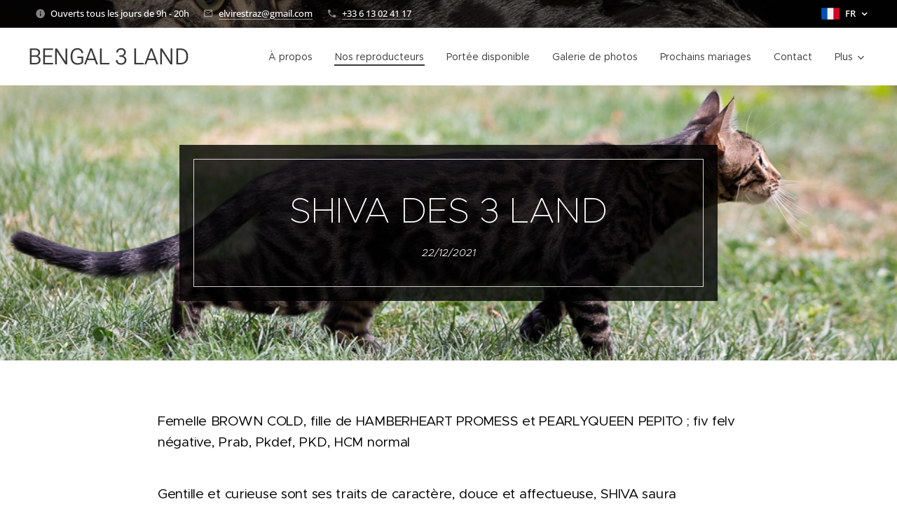

--- FILE ---
content_type: text/html; charset=UTF-8
request_url: https://www.alsace-bengal.fr/l/shiva/
body_size: 19869
content:
<!DOCTYPE html>
<html class="no-js" prefix="og: https://ogp.me/ns#" lang="fr">
<head><link rel="preconnect" href="https://duyn491kcolsw.cloudfront.net" crossorigin><link rel="preconnect" href="https://fonts.gstatic.com" crossorigin><meta charset="utf-8"><link rel="icon" href="https://duyn491kcolsw.cloudfront.net/files/2d/2di/2div3h.svg?ph=8171709426" type="image/svg+xml" sizes="any"><link rel="icon" href="https://duyn491kcolsw.cloudfront.net/files/07/07f/07fzq8.svg?ph=8171709426" type="image/svg+xml" sizes="16x16"><link rel="icon" href="https://duyn491kcolsw.cloudfront.net/files/1j/1j3/1j3767.ico?ph=8171709426"><link rel="apple-touch-icon" href="https://duyn491kcolsw.cloudfront.net/files/1j/1j3/1j3767.ico?ph=8171709426"><link rel="icon" href="https://duyn491kcolsw.cloudfront.net/files/1j/1j3/1j3767.ico?ph=8171709426">
    <meta http-equiv="X-UA-Compatible" content="IE=edge">
    <title>SHIVA DES 3 LAND :: Bengal-3-land</title>
    <meta name="viewport" content="width=device-width,initial-scale=1">
    <meta name="msapplication-tap-highlight" content="no">
    
    <link href="https://duyn491kcolsw.cloudfront.net/files/0r/0rk/0rklmm.css?ph=8171709426" media="print" rel="stylesheet">
    <link href="https://duyn491kcolsw.cloudfront.net/files/2e/2e5/2e5qgh.css?ph=8171709426" media="screen and (min-width:100000em)" rel="stylesheet" data-type="cq" disabled>
    <link rel="stylesheet" href="https://duyn491kcolsw.cloudfront.net/files/41/41k/41kc5i.css?ph=8171709426"><link rel="stylesheet" href="https://duyn491kcolsw.cloudfront.net/files/3b/3b2/3b2e8e.css?ph=8171709426" media="screen and (min-width:37.5em)"><link rel="stylesheet" href="https://duyn491kcolsw.cloudfront.net/files/2v/2vp/2vpyx8.css?ph=8171709426" data-wnd_color_scheme_file=""><link rel="stylesheet" href="https://duyn491kcolsw.cloudfront.net/files/34/34q/34qmjb.css?ph=8171709426" data-wnd_color_scheme_desktop_file="" media="screen and (min-width:37.5em)" disabled=""><link rel="stylesheet" href="https://duyn491kcolsw.cloudfront.net/files/16/16t/16tbvw.css?ph=8171709426" data-wnd_additive_color_file=""><link rel="stylesheet" href="https://duyn491kcolsw.cloudfront.net/files/25/259/259tac.css?ph=8171709426" data-wnd_typography_file=""><link rel="stylesheet" href="https://duyn491kcolsw.cloudfront.net/files/25/25l/25ljvx.css?ph=8171709426" data-wnd_typography_desktop_file="" media="screen and (min-width:37.5em)" disabled=""><script>(()=>{let e=!1;const t=()=>{if(!e&&window.innerWidth>=600){for(let e=0,t=document.querySelectorAll('head > link[href*="css"][media="screen and (min-width:37.5em)"]');e<t.length;e++)t[e].removeAttribute("disabled");e=!0}};t(),window.addEventListener("resize",t),"container"in document.documentElement.style||fetch(document.querySelector('head > link[data-type="cq"]').getAttribute("href")).then((e=>{e.text().then((e=>{const t=document.createElement("style");document.head.appendChild(t),t.appendChild(document.createTextNode(e)),import("https://duyn491kcolsw.cloudfront.net/client/js.polyfill/container-query-polyfill.modern.js").then((()=>{let e=setInterval((function(){document.body&&(document.body.classList.add("cq-polyfill-loaded"),clearInterval(e))}),100)}))}))}))})()</script>
<link rel="preload stylesheet" href="https://duyn491kcolsw.cloudfront.net/files/2m/2m8/2m8msc.css?ph=8171709426" as="style"><meta name="description" content="Femelle BROWN COLD, fille de HAMBERHEART PROMESS et PEARLYQUEEN PEPITO ; fiv felv négative, Prab, Pkdef, PKD, HCM normal"><meta name="keywords" content=""><meta name="generator" content="Webnode 2"><meta name="apple-mobile-web-app-capable" content="no"><meta name="apple-mobile-web-app-status-bar-style" content="black"><meta name="format-detection" content="telephone=no">



<meta property="og:url" content="https://alsace-bengal.fr/l/shiva/"><meta property="og:title" content="SHIVA DES 3 LAND :: Bengal-3-land"><meta property="og:type" content="article"><meta property="og:description" content="Femelle BROWN COLD, fille de HAMBERHEART PROMESS et PEARLYQUEEN PEPITO ; fiv felv négative, Prab, Pkdef, PKD, HCM normal"><meta property="og:site_name" content="Bengal-3-land"><meta property="og:image" content="https://8171709426.clvaw-cdnwnd.com/15bd6f6d1830bb17e7531304310fbfea/200001346-866be866c1/700/_MG_3806.jpg?ph=8171709426"><meta property="og:article:published_time" content="2021-12-22T00:00:00+0100"><meta property="fb:app_id" content="225951590755638"><meta name="robots" content="index,follow"><link rel="canonical" href="https://www.alsace-bengal.fr/l/shiva/"><script>window.checkAndChangeSvgColor=function(c){try{var a=document.getElementById(c);if(a){c=[["border","borderColor"],["outline","outlineColor"],["color","color"]];for(var h,b,d,f=[],e=0,m=c.length;e<m;e++)if(h=window.getComputedStyle(a)[c[e][1]].replace(/\s/g,"").match(/^rgb[a]?\(([0-9]{1,3}),([0-9]{1,3}),([0-9]{1,3})/i)){b="";for(var g=1;3>=g;g++)b+=("0"+parseInt(h[g],10).toString(16)).slice(-2);"0"===b.charAt(0)&&(d=parseInt(b.substr(0,2),16),d=Math.max(16,d),b=d.toString(16)+b.slice(-4));f.push(c[e][0]+"="+b)}if(f.length){var k=a.getAttribute("data-src"),l=k+(0>k.indexOf("?")?"?":"&")+f.join("&");a.src!=l&&(a.src=l,a.outerHTML=a.outerHTML)}}}catch(n){}};</script><script>
		window._gtmDataLayer = window._gtmDataLayer || [];
		(function(w,d,s,l,i){w[l]=w[l]||[];w[l].push({'gtm.start':new Date().getTime(),event:'gtm.js'});
		var f=d.getElementsByTagName(s)[0],j=d.createElement(s),dl=l!='dataLayer'?'&l='+l:'';
		j.async=true;j.src='https://www.googletagmanager.com/gtm.js?id='+i+dl;f.parentNode.insertBefore(j,f);})
		(window,document,'script','_gtmDataLayer','GTM-542MMSL');</script></head>
<body class="l wt-blogpost ac-s l-default l-d-none b-btn-r b-btn-s-l b-btn-dn b-btn-bw-2 img-d-n img-t-o img-h-z line-solid b-e-ds lbox-d c-s-n  hb-on  wnd-fe wnd-multilang"><noscript>
				<iframe
				 src="https://www.googletagmanager.com/ns.html?id=GTM-542MMSL"
				 height="0"
				 width="0"
				 style="display:none;visibility:hidden"
				 >
				 </iframe>
			</noscript>

<div class="wnd-page l-page cs-gray ac-borange t-t-fs-m t-t-fw-l t-t-sp-n t-t-d-n t-s-fs-s t-s-fw-m t-s-sp-n t-s-d-n t-p-fs-s t-p-fw-m t-p-sp-n t-h-fs-s t-h-fw-s t-h-sp-n t-bq-fs-s t-bq-fw-s t-bq-sp-n t-bq-d-q t-btn-fw-l t-nav-fw-l t-pd-fw-l t-nav-tt-n">
    <div class="l-w t cf t-27">
        <div class="l-bg cf">
            <div class="s-bg-l">
                
                
            </div>
        </div>
        <header class="l-h cf">
            <div class="sw cf">
	<div class="sw-c cf"><section class="s s-hb cf sc-m wnd-background-image  wnd-w-wider wnd-hbl-on  wnd-hbi-on wnd-hbi-news-on">
	<div class="s-w cf">
		<div class="s-o cf">
			<div class="s-bg cf">
                <div class="s-bg-l wnd-background-image fx-none bgpos-center-center bgatt-scroll overlay-black">
                    <picture><source type="image/webp" srcset="https://8171709426.clvaw-cdnwnd.com/15bd6f6d1830bb17e7531304310fbfea/200001395-81a2681a29/700/IMG_5431.webp?ph=8171709426 700w, https://8171709426.clvaw-cdnwnd.com/15bd6f6d1830bb17e7531304310fbfea/200001395-81a2681a29/IMG_5431.webp?ph=8171709426 1000w, https://8171709426.clvaw-cdnwnd.com/15bd6f6d1830bb17e7531304310fbfea/200001395-81a2681a29/IMG_5431.webp?ph=8171709426 2x" sizes="100vw" ><img src="https://8171709426.clvaw-cdnwnd.com/15bd6f6d1830bb17e7531304310fbfea/200001394-389cd389d0/IMG_5431.jpg?ph=8171709426" width="1000" height="502" alt="" ></picture>
                    
                </div>
			</div>
			<div class="s-c">
                <div class="s-hb-c cf">
                    <div class="hb-si">
                        
                    </div>
                    <div class="hb-ci">
                        <div class="ci">
    <div class="ci-c" data-placeholder="Coordonnées de contact"><div class="ci-news"><span>Ouverts tous les jours de 9h - 20h</span></div><div class="ci-mail"><span><a href="mailto:elvirestraz@gmail.com">elvirestraz@gmail.com</a></span></div><div class="ci-phone"><span><a href="tel:+33 6 13 02 41 17">+33 6 13 02 41 17</a></span></div></div>
</div>
                    </div>
                    <div class="hb-ccy">
                        
                    </div>
                    <div class="hb-lang">
                        <div class="hbl">
    <div class="hbl-c">
        <span class="hbl-a">
            <span class="hbl-a-t">
                <span class="lang-fr">fr</span>
            </span>
        </span>
        <div class="hbl-i lang-items">
            <ul class="hbl-i-l">
                <li selected>
                    <span class="lang-fr">fr</span>
                </li><li>
                    <a href="/en/"><span class="lang-en">en</span></a>
                </li>
            </ul>
        </div>
    </div>
</div>
                    </div>
                </div>
			</div>
		</div>
	</div>
</section><section data-space="true" class="s s-hn s-hn-default wnd-mt-classic wnd-na-c logo-classic sc-w   wnd-w-wider wnd-nh-m wnd-nav-sticky menu-default-underline-grow">
	<div class="s-w">
		<div class="s-o">

			<div class="s-bg">
                <div class="s-bg-l">
                    
                    
                </div>
			</div>

			<div class="h-w h-f wnd-fixed">

				<div class="n-l">
					<div class="s-c menu-nav">
						<div class="logo-block">
							<div class="b b-l logo logo-default logo-nb roboto wnd-logo-with-text logo-32 b-ls-l">
	<div class="b-l-c logo-content">
		<a class="b-l-link logo-link" href="/home/">

			

			

			<div class="b-l-br logo-br"></div>

			<div class="b-l-text logo-text-wrapper">
				<div class="b-l-text-w logo-text">
					<span class="b-l-text-c logo-text-cell">BENGAL 3 LAND</span>
				</div>
			</div>

		</a>
	</div>
</div>
						</div>

						<div id="menu-slider">
							<div id="menu-block">
								<nav id="menu"><div class="menu-font menu-wrapper">
	<a href="#" class="menu-close" rel="nofollow" title="Close Menu"></a>
	<ul role="menubar" aria-label="Menu" class="level-1">
		<li role="none">
			<a class="menu-item" role="menuitem" href="/a-propos/"><span class="menu-item-text">À propos</span></a>
			
		</li><li role="none" class="wnd-active-path">
			<a class="menu-item" role="menuitem" href="/nos-reproducteurs/"><span class="menu-item-text">Nos reproducteurs</span></a>
			
		</li><li role="none">
			<a class="menu-item" role="menuitem" href="/portee-disponible/"><span class="menu-item-text">Portée disponible</span></a>
			
		</li><li role="none">
			<a class="menu-item" role="menuitem" href="/galerie-de-photos/"><span class="menu-item-text">Galerie de photos</span></a>
			
		</li><li role="none">
			<a class="menu-item" role="menuitem" href="/prochain-mariage/"><span class="menu-item-text">Prochains mariages </span></a>
			
		</li><li role="none">
			<a class="menu-item" role="menuitem" href="/contact/"><span class="menu-item-text">Contact</span></a>
			
		</li><li role="none">
			<a class="menu-item" role="menuitem" href="/nos-installations/"><span class="menu-item-text">Nos installations</span></a>
			
		</li>
	</ul>
	<span class="more-text">Plus</span>
</div></nav>
							</div>
						</div>

						<div class="cart-and-mobile">
							
							

							<div id="menu-mobile">
								<a href="#" id="menu-submit"><span></span>Menu</a>
							</div>
						</div>

					</div>
				</div>

			</div>

		</div>
	</div>
</section></div>
</div>
        </header>
        <main class="l-m cf">
            <div class="sw cf">
	<div class="sw-c cf"><section data-space="true" class="s s-hm s-hm-bdh s-bdh s-hm-contentbox cf sc-ml wnd-background-image  wnd-w-narrow wnd-s-higher wnd-h-50 wnd-nh-m wnd-p-cc hn-default">
	<div class="s-w cf">
		<div class="s-o cf">
			<div class="s-bg cf">
                <div class="s-bg-l wnd-background-image fx-none bgpos-center-center bgatt-scroll">
                    <picture><source type="image/webp" srcset="https://8171709426.clvaw-cdnwnd.com/15bd6f6d1830bb17e7531304310fbfea/200001345-5987459877/700/_MG_3813.webp?ph=8171709426 700w, https://8171709426.clvaw-cdnwnd.com/15bd6f6d1830bb17e7531304310fbfea/200001345-5987459877/_MG_3813.webp?ph=8171709426 1000w, https://8171709426.clvaw-cdnwnd.com/15bd6f6d1830bb17e7531304310fbfea/200001345-5987459877/_MG_3813.webp?ph=8171709426 2x" sizes="100vw" ><img src="https://8171709426.clvaw-cdnwnd.com/15bd6f6d1830bb17e7531304310fbfea/200001344-e96b5e96b9/_MG_3813.jpg?ph=8171709426" width="1000" height="467" alt="" fetchpriority="high" ></picture>
                    
                </div>
			</div>
			<div class="h-c s-c cf">
				<div class="s-bdh-c h-c-b sc-m b b-s-l b-s-r b-cs cf">
					<div class="s-bdh-w h-c-b-i">
						<h1 class="s-bdh-t"><div class="ld">
	<span class="ld-c">SHIVA DES 3 LAND</span>
</div></h1>
						<span class="s-bdh-d"><div class="ld">
	<span class="ld-c">22/12/2021</span>
</div></span>
					</div>
				</div>
			</div>
		</div>
	</div>
</section><section class="s s-basic cf sc-w   wnd-w-wider wnd-s-normal wnd-h-auto" data-wnd_brightness="0" data-wnd_last_section>
	<div class="s-w cf">
		<div class="s-o s-fs cf">
			<div class="s-bg cf">
				<div class="s-bg-l">
                    
					
				</div>
			</div>
			<div class="s-c s-fs cf">
				<div class="ez cf wnd-no-cols">
	<div class="ez-c"><div class="b b-text cf">
	<div class="b-c b-text-c b-s b-s-t60 b-s-b60 b-cs cf"><p><font class="wsw-02">Femelle BROWN COLD, fille de HAMBERHEART PROMESS et PEARLYQUEEN PEPITO ; fiv felv négative, Prab, Pkdef, PKD, HCM normal</font></p></div>
</div><div class="b b-text cf">
	<div class="b-c b-text-c b-s b-s-t60 b-s-b60 b-cs cf"><p><font class="wsw-02">Gentille et curieuse sont ses traits de caractère, douce et affectueuse, SHIVA saura améliorer les tempéraments de nos trésors et le design de sa robe se mariera à merveille avec notre nouveau mâle Amberheart U2 of 3 Land et apporter de la rondeur et de la symétrie aux rosettes.&nbsp;</font></p></div>
</div><div class="gal-app b-gal b b-s" id="wnd_PhotoGalleryBlock_11558" data-content="{&quot;variant&quot;:&quot;slideshow&quot;,&quot;gridCount&quot;:4,&quot;id&quot;:&quot;wnd_PhotoGalleryBlock_11558&quot;,&quot;items&quot;:[{&quot;id&quot;:200001346,&quot;title&quot;:&quot;&quot;,&quot;orientation&quot;:&quot;landscape&quot;,&quot;aspectRatio&quot;:&quot;500:423&quot;,&quot;size&quot;:{&quot;width&quot;:1000,&quot;height&quot;:846},&quot;img&quot;:{&quot;mimeType&quot;:&quot;image/jpeg&quot;,&quot;src&quot;:&quot;https://8171709426.clvaw-cdnwnd.com/15bd6f6d1830bb17e7531304310fbfea/200001346-866be866c1/_MG_3806.jpg?ph=8171709426&quot;},&quot;sources&quot;:[{&quot;mimeType&quot;:&quot;image/jpeg&quot;,&quot;sizes&quot;:[{&quot;width&quot;:450,&quot;height&quot;:381,&quot;src&quot;:&quot;https://8171709426.clvaw-cdnwnd.com/15bd6f6d1830bb17e7531304310fbfea/200001346-866be866c1/450/_MG_3806.jpg?ph=8171709426&quot;},{&quot;width&quot;:700,&quot;height&quot;:592,&quot;src&quot;:&quot;https://8171709426.clvaw-cdnwnd.com/15bd6f6d1830bb17e7531304310fbfea/200001346-866be866c1/700/_MG_3806.jpg?ph=8171709426&quot;},{&quot;width&quot;:1000,&quot;height&quot;:846,&quot;src&quot;:&quot;https://8171709426.clvaw-cdnwnd.com/15bd6f6d1830bb17e7531304310fbfea/200001346-866be866c1/_MG_3806.jpg?ph=8171709426&quot;}]},{&quot;mimeType&quot;:&quot;image/webp&quot;,&quot;sizes&quot;:[{&quot;width&quot;:450,&quot;height&quot;:381,&quot;src&quot;:&quot;https://8171709426.clvaw-cdnwnd.com/15bd6f6d1830bb17e7531304310fbfea/200001347-6d4556d458/450/_MG_3806.webp?ph=8171709426&quot;},{&quot;width&quot;:700,&quot;height&quot;:592,&quot;src&quot;:&quot;https://8171709426.clvaw-cdnwnd.com/15bd6f6d1830bb17e7531304310fbfea/200001347-6d4556d458/700/_MG_3806.webp?ph=8171709426&quot;},{&quot;width&quot;:1000,&quot;height&quot;:846,&quot;src&quot;:&quot;https://8171709426.clvaw-cdnwnd.com/15bd6f6d1830bb17e7531304310fbfea/200001347-6d4556d458/_MG_3806.webp?ph=8171709426&quot;}]}]},{&quot;id&quot;:200001334,&quot;title&quot;:&quot;&quot;,&quot;orientation&quot;:&quot;landscape&quot;,&quot;aspectRatio&quot;:&quot;10:9&quot;,&quot;size&quot;:{&quot;width&quot;:1000,&quot;height&quot;:900},&quot;img&quot;:{&quot;mimeType&quot;:&quot;image/jpeg&quot;,&quot;src&quot;:&quot;https://8171709426.clvaw-cdnwnd.com/15bd6f6d1830bb17e7531304310fbfea/200001334-227172271a/_MG_7486.jpg?ph=8171709426&quot;},&quot;sources&quot;:[{&quot;mimeType&quot;:&quot;image/jpeg&quot;,&quot;sizes&quot;:[{&quot;width&quot;:450,&quot;height&quot;:405,&quot;src&quot;:&quot;https://8171709426.clvaw-cdnwnd.com/15bd6f6d1830bb17e7531304310fbfea/200001334-227172271a/450/_MG_7486.jpg?ph=8171709426&quot;},{&quot;width&quot;:700,&quot;height&quot;:630,&quot;src&quot;:&quot;https://8171709426.clvaw-cdnwnd.com/15bd6f6d1830bb17e7531304310fbfea/200001334-227172271a/700/_MG_7486.jpg?ph=8171709426&quot;},{&quot;width&quot;:1000,&quot;height&quot;:900,&quot;src&quot;:&quot;https://8171709426.clvaw-cdnwnd.com/15bd6f6d1830bb17e7531304310fbfea/200001334-227172271a/_MG_7486.jpg?ph=8171709426&quot;}]},{&quot;mimeType&quot;:&quot;image/webp&quot;,&quot;sizes&quot;:[{&quot;width&quot;:450,&quot;height&quot;:405,&quot;src&quot;:&quot;https://8171709426.clvaw-cdnwnd.com/15bd6f6d1830bb17e7531304310fbfea/200001335-9509595099/450/_MG_7486.webp?ph=8171709426&quot;},{&quot;width&quot;:700,&quot;height&quot;:630,&quot;src&quot;:&quot;https://8171709426.clvaw-cdnwnd.com/15bd6f6d1830bb17e7531304310fbfea/200001335-9509595099/700/_MG_7486.webp?ph=8171709426&quot;},{&quot;width&quot;:1000,&quot;height&quot;:900,&quot;src&quot;:&quot;https://8171709426.clvaw-cdnwnd.com/15bd6f6d1830bb17e7531304310fbfea/200001335-9509595099/_MG_7486.webp?ph=8171709426&quot;}]}]},{&quot;id&quot;:200001332,&quot;title&quot;:&quot;&quot;,&quot;orientation&quot;:&quot;landscape&quot;,&quot;aspectRatio&quot;:&quot;10:9&quot;,&quot;size&quot;:{&quot;width&quot;:1000,&quot;height&quot;:900},&quot;img&quot;:{&quot;mimeType&quot;:&quot;image/jpeg&quot;,&quot;src&quot;:&quot;https://8171709426.clvaw-cdnwnd.com/15bd6f6d1830bb17e7531304310fbfea/200001332-42f8d42f8f/_MG_7488.jpg?ph=8171709426&quot;},&quot;sources&quot;:[{&quot;mimeType&quot;:&quot;image/jpeg&quot;,&quot;sizes&quot;:[{&quot;width&quot;:450,&quot;height&quot;:405,&quot;src&quot;:&quot;https://8171709426.clvaw-cdnwnd.com/15bd6f6d1830bb17e7531304310fbfea/200001332-42f8d42f8f/450/_MG_7488.jpg?ph=8171709426&quot;},{&quot;width&quot;:700,&quot;height&quot;:630,&quot;src&quot;:&quot;https://8171709426.clvaw-cdnwnd.com/15bd6f6d1830bb17e7531304310fbfea/200001332-42f8d42f8f/700/_MG_7488.jpg?ph=8171709426&quot;},{&quot;width&quot;:1000,&quot;height&quot;:900,&quot;src&quot;:&quot;https://8171709426.clvaw-cdnwnd.com/15bd6f6d1830bb17e7531304310fbfea/200001332-42f8d42f8f/_MG_7488.jpg?ph=8171709426&quot;}]},{&quot;mimeType&quot;:&quot;image/webp&quot;,&quot;sizes&quot;:[{&quot;width&quot;:450,&quot;height&quot;:405,&quot;src&quot;:&quot;https://8171709426.clvaw-cdnwnd.com/15bd6f6d1830bb17e7531304310fbfea/200001333-7df087df0a/450/_MG_7488.webp?ph=8171709426&quot;},{&quot;width&quot;:700,&quot;height&quot;:630,&quot;src&quot;:&quot;https://8171709426.clvaw-cdnwnd.com/15bd6f6d1830bb17e7531304310fbfea/200001333-7df087df0a/700/_MG_7488.webp?ph=8171709426&quot;},{&quot;width&quot;:1000,&quot;height&quot;:900,&quot;src&quot;:&quot;https://8171709426.clvaw-cdnwnd.com/15bd6f6d1830bb17e7531304310fbfea/200001333-7df087df0a/_MG_7488.webp?ph=8171709426&quot;}]}]},{&quot;id&quot;:200001336,&quot;title&quot;:&quot;&quot;,&quot;orientation&quot;:&quot;landscape&quot;,&quot;aspectRatio&quot;:&quot;10:9&quot;,&quot;size&quot;:{&quot;width&quot;:1000,&quot;height&quot;:900},&quot;img&quot;:{&quot;mimeType&quot;:&quot;image/jpeg&quot;,&quot;src&quot;:&quot;https://8171709426.clvaw-cdnwnd.com/15bd6f6d1830bb17e7531304310fbfea/200001336-2aa052aa09/_MG_7496.jpg?ph=8171709426&quot;},&quot;sources&quot;:[{&quot;mimeType&quot;:&quot;image/jpeg&quot;,&quot;sizes&quot;:[{&quot;width&quot;:450,&quot;height&quot;:405,&quot;src&quot;:&quot;https://8171709426.clvaw-cdnwnd.com/15bd6f6d1830bb17e7531304310fbfea/200001336-2aa052aa09/450/_MG_7496.jpg?ph=8171709426&quot;},{&quot;width&quot;:700,&quot;height&quot;:630,&quot;src&quot;:&quot;https://8171709426.clvaw-cdnwnd.com/15bd6f6d1830bb17e7531304310fbfea/200001336-2aa052aa09/700/_MG_7496.jpg?ph=8171709426&quot;},{&quot;width&quot;:1000,&quot;height&quot;:900,&quot;src&quot;:&quot;https://8171709426.clvaw-cdnwnd.com/15bd6f6d1830bb17e7531304310fbfea/200001336-2aa052aa09/_MG_7496.jpg?ph=8171709426&quot;}]},{&quot;mimeType&quot;:&quot;image/webp&quot;,&quot;sizes&quot;:[{&quot;width&quot;:450,&quot;height&quot;:405,&quot;src&quot;:&quot;https://8171709426.clvaw-cdnwnd.com/15bd6f6d1830bb17e7531304310fbfea/200001337-971bf971c2/450/_MG_7496.webp?ph=8171709426&quot;},{&quot;width&quot;:700,&quot;height&quot;:630,&quot;src&quot;:&quot;https://8171709426.clvaw-cdnwnd.com/15bd6f6d1830bb17e7531304310fbfea/200001337-971bf971c2/700/_MG_7496.webp?ph=8171709426&quot;},{&quot;width&quot;:1000,&quot;height&quot;:900,&quot;src&quot;:&quot;https://8171709426.clvaw-cdnwnd.com/15bd6f6d1830bb17e7531304310fbfea/200001337-971bf971c2/_MG_7496.webp?ph=8171709426&quot;}]}]},{&quot;id&quot;:200001330,&quot;title&quot;:&quot;&quot;,&quot;orientation&quot;:&quot;portrait&quot;,&quot;aspectRatio&quot;:&quot;813:1000&quot;,&quot;size&quot;:{&quot;width&quot;:813,&quot;height&quot;:1000},&quot;img&quot;:{&quot;mimeType&quot;:&quot;image/jpeg&quot;,&quot;src&quot;:&quot;https://8171709426.clvaw-cdnwnd.com/15bd6f6d1830bb17e7531304310fbfea/200001330-303a1303a4/_MG_7499.jpg?ph=8171709426&quot;},&quot;sources&quot;:[{&quot;mimeType&quot;:&quot;image/jpeg&quot;,&quot;sizes&quot;:[{&quot;width&quot;:366,&quot;height&quot;:450,&quot;src&quot;:&quot;https://8171709426.clvaw-cdnwnd.com/15bd6f6d1830bb17e7531304310fbfea/200001330-303a1303a4/450/_MG_7499.jpg?ph=8171709426&quot;},{&quot;width&quot;:569,&quot;height&quot;:700,&quot;src&quot;:&quot;https://8171709426.clvaw-cdnwnd.com/15bd6f6d1830bb17e7531304310fbfea/200001330-303a1303a4/700/_MG_7499.jpg?ph=8171709426&quot;},{&quot;width&quot;:813,&quot;height&quot;:1000,&quot;src&quot;:&quot;https://8171709426.clvaw-cdnwnd.com/15bd6f6d1830bb17e7531304310fbfea/200001330-303a1303a4/_MG_7499.jpg?ph=8171709426&quot;}]},{&quot;mimeType&quot;:&quot;image/webp&quot;,&quot;sizes&quot;:[{&quot;width&quot;:366,&quot;height&quot;:450,&quot;src&quot;:&quot;https://8171709426.clvaw-cdnwnd.com/15bd6f6d1830bb17e7531304310fbfea/200001331-0b2e20b2e5/450/_MG_7499.webp?ph=8171709426&quot;},{&quot;width&quot;:569,&quot;height&quot;:700,&quot;src&quot;:&quot;https://8171709426.clvaw-cdnwnd.com/15bd6f6d1830bb17e7531304310fbfea/200001331-0b2e20b2e5/700/_MG_7499.webp?ph=8171709426&quot;},{&quot;width&quot;:813,&quot;height&quot;:1000,&quot;src&quot;:&quot;https://8171709426.clvaw-cdnwnd.com/15bd6f6d1830bb17e7531304310fbfea/200001331-0b2e20b2e5/_MG_7499.webp?ph=8171709426&quot;}]}]},{&quot;id&quot;:200001342,&quot;title&quot;:&quot;&quot;,&quot;orientation&quot;:&quot;landscape&quot;,&quot;aspectRatio&quot;:&quot;1000:467&quot;,&quot;size&quot;:{&quot;width&quot;:1000,&quot;height&quot;:467},&quot;img&quot;:{&quot;mimeType&quot;:&quot;image/jpeg&quot;,&quot;src&quot;:&quot;https://8171709426.clvaw-cdnwnd.com/15bd6f6d1830bb17e7531304310fbfea/200001342-dfc59dfc5d/_MG_3812.jpg?ph=8171709426&quot;},&quot;sources&quot;:[{&quot;mimeType&quot;:&quot;image/jpeg&quot;,&quot;sizes&quot;:[{&quot;width&quot;:450,&quot;height&quot;:210,&quot;src&quot;:&quot;https://8171709426.clvaw-cdnwnd.com/15bd6f6d1830bb17e7531304310fbfea/200001342-dfc59dfc5d/450/_MG_3812.jpg?ph=8171709426&quot;},{&quot;width&quot;:700,&quot;height&quot;:327,&quot;src&quot;:&quot;https://8171709426.clvaw-cdnwnd.com/15bd6f6d1830bb17e7531304310fbfea/200001342-dfc59dfc5d/700/_MG_3812.jpg?ph=8171709426&quot;},{&quot;width&quot;:1000,&quot;height&quot;:467,&quot;src&quot;:&quot;https://8171709426.clvaw-cdnwnd.com/15bd6f6d1830bb17e7531304310fbfea/200001342-dfc59dfc5d/_MG_3812.jpg?ph=8171709426&quot;}]},{&quot;mimeType&quot;:&quot;image/webp&quot;,&quot;sizes&quot;:[{&quot;width&quot;:450,&quot;height&quot;:210,&quot;src&quot;:&quot;https://8171709426.clvaw-cdnwnd.com/15bd6f6d1830bb17e7531304310fbfea/200001343-c917cc917f/450/_MG_3812.webp?ph=8171709426&quot;},{&quot;width&quot;:700,&quot;height&quot;:327,&quot;src&quot;:&quot;https://8171709426.clvaw-cdnwnd.com/15bd6f6d1830bb17e7531304310fbfea/200001343-c917cc917f/700/_MG_3812.webp?ph=8171709426&quot;},{&quot;width&quot;:1000,&quot;height&quot;:467,&quot;src&quot;:&quot;https://8171709426.clvaw-cdnwnd.com/15bd6f6d1830bb17e7531304310fbfea/200001343-c917cc917f/_MG_3812.webp?ph=8171709426&quot;}]}]},{&quot;id&quot;:200001344,&quot;title&quot;:&quot;&quot;,&quot;orientation&quot;:&quot;landscape&quot;,&quot;aspectRatio&quot;:&quot;1000:467&quot;,&quot;size&quot;:{&quot;width&quot;:1000,&quot;height&quot;:467},&quot;img&quot;:{&quot;mimeType&quot;:&quot;image/jpeg&quot;,&quot;src&quot;:&quot;https://8171709426.clvaw-cdnwnd.com/15bd6f6d1830bb17e7531304310fbfea/200001344-e96b5e96b9/_MG_3813.jpg?ph=8171709426&quot;},&quot;sources&quot;:[{&quot;mimeType&quot;:&quot;image/jpeg&quot;,&quot;sizes&quot;:[{&quot;width&quot;:450,&quot;height&quot;:210,&quot;src&quot;:&quot;https://8171709426.clvaw-cdnwnd.com/15bd6f6d1830bb17e7531304310fbfea/200001344-e96b5e96b9/450/_MG_3813.jpg?ph=8171709426&quot;},{&quot;width&quot;:700,&quot;height&quot;:327,&quot;src&quot;:&quot;https://8171709426.clvaw-cdnwnd.com/15bd6f6d1830bb17e7531304310fbfea/200001344-e96b5e96b9/700/_MG_3813.jpg?ph=8171709426&quot;},{&quot;width&quot;:1000,&quot;height&quot;:467,&quot;src&quot;:&quot;https://8171709426.clvaw-cdnwnd.com/15bd6f6d1830bb17e7531304310fbfea/200001344-e96b5e96b9/_MG_3813.jpg?ph=8171709426&quot;}]},{&quot;mimeType&quot;:&quot;image/webp&quot;,&quot;sizes&quot;:[{&quot;width&quot;:450,&quot;height&quot;:210,&quot;src&quot;:&quot;https://8171709426.clvaw-cdnwnd.com/15bd6f6d1830bb17e7531304310fbfea/200001345-5987459877/450/_MG_3813.webp?ph=8171709426&quot;},{&quot;width&quot;:700,&quot;height&quot;:327,&quot;src&quot;:&quot;https://8171709426.clvaw-cdnwnd.com/15bd6f6d1830bb17e7531304310fbfea/200001345-5987459877/700/_MG_3813.webp?ph=8171709426&quot;},{&quot;width&quot;:1000,&quot;height&quot;:467,&quot;src&quot;:&quot;https://8171709426.clvaw-cdnwnd.com/15bd6f6d1830bb17e7531304310fbfea/200001345-5987459877/_MG_3813.webp?ph=8171709426&quot;}]}]},{&quot;id&quot;:200001338,&quot;title&quot;:&quot;&quot;,&quot;orientation&quot;:&quot;landscape&quot;,&quot;aspectRatio&quot;:&quot;1000:501&quot;,&quot;size&quot;:{&quot;width&quot;:1000,&quot;height&quot;:501},&quot;img&quot;:{&quot;mimeType&quot;:&quot;image/jpeg&quot;,&quot;src&quot;:&quot;https://8171709426.clvaw-cdnwnd.com/15bd6f6d1830bb17e7531304310fbfea/200001338-e85dee85e1/_MG_3820.jpg?ph=8171709426&quot;},&quot;sources&quot;:[{&quot;mimeType&quot;:&quot;image/jpeg&quot;,&quot;sizes&quot;:[{&quot;width&quot;:450,&quot;height&quot;:225,&quot;src&quot;:&quot;https://8171709426.clvaw-cdnwnd.com/15bd6f6d1830bb17e7531304310fbfea/200001338-e85dee85e1/450/_MG_3820.jpg?ph=8171709426&quot;},{&quot;width&quot;:700,&quot;height&quot;:351,&quot;src&quot;:&quot;https://8171709426.clvaw-cdnwnd.com/15bd6f6d1830bb17e7531304310fbfea/200001338-e85dee85e1/700/_MG_3820.jpg?ph=8171709426&quot;},{&quot;width&quot;:1000,&quot;height&quot;:501,&quot;src&quot;:&quot;https://8171709426.clvaw-cdnwnd.com/15bd6f6d1830bb17e7531304310fbfea/200001338-e85dee85e1/_MG_3820.jpg?ph=8171709426&quot;}]},{&quot;mimeType&quot;:&quot;image/webp&quot;,&quot;sizes&quot;:[{&quot;width&quot;:450,&quot;height&quot;:225,&quot;src&quot;:&quot;https://8171709426.clvaw-cdnwnd.com/15bd6f6d1830bb17e7531304310fbfea/200001339-8e8d18e8d4/450/_MG_3820.webp?ph=8171709426&quot;},{&quot;width&quot;:700,&quot;height&quot;:351,&quot;src&quot;:&quot;https://8171709426.clvaw-cdnwnd.com/15bd6f6d1830bb17e7531304310fbfea/200001339-8e8d18e8d4/700/_MG_3820.webp?ph=8171709426&quot;},{&quot;width&quot;:1000,&quot;height&quot;:501,&quot;src&quot;:&quot;https://8171709426.clvaw-cdnwnd.com/15bd6f6d1830bb17e7531304310fbfea/200001339-8e8d18e8d4/_MG_3820.webp?ph=8171709426&quot;}]}]},{&quot;id&quot;:200001340,&quot;title&quot;:&quot;&quot;,&quot;orientation&quot;:&quot;landscape&quot;,&quot;aspectRatio&quot;:&quot;1000:667&quot;,&quot;size&quot;:{&quot;width&quot;:1000,&quot;height&quot;:667},&quot;img&quot;:{&quot;mimeType&quot;:&quot;image/jpeg&quot;,&quot;src&quot;:&quot;https://8171709426.clvaw-cdnwnd.com/15bd6f6d1830bb17e7531304310fbfea/200001340-9834598348/_MG_3825.jpg?ph=8171709426&quot;},&quot;sources&quot;:[{&quot;mimeType&quot;:&quot;image/jpeg&quot;,&quot;sizes&quot;:[{&quot;width&quot;:450,&quot;height&quot;:300,&quot;src&quot;:&quot;https://8171709426.clvaw-cdnwnd.com/15bd6f6d1830bb17e7531304310fbfea/200001340-9834598348/450/_MG_3825.jpg?ph=8171709426&quot;},{&quot;width&quot;:700,&quot;height&quot;:467,&quot;src&quot;:&quot;https://8171709426.clvaw-cdnwnd.com/15bd6f6d1830bb17e7531304310fbfea/200001340-9834598348/700/_MG_3825.jpg?ph=8171709426&quot;},{&quot;width&quot;:1000,&quot;height&quot;:667,&quot;src&quot;:&quot;https://8171709426.clvaw-cdnwnd.com/15bd6f6d1830bb17e7531304310fbfea/200001340-9834598348/_MG_3825.jpg?ph=8171709426&quot;}]},{&quot;mimeType&quot;:&quot;image/webp&quot;,&quot;sizes&quot;:[{&quot;width&quot;:450,&quot;height&quot;:300,&quot;src&quot;:&quot;https://8171709426.clvaw-cdnwnd.com/15bd6f6d1830bb17e7531304310fbfea/200001341-53b5853b5c/450/_MG_3825.webp?ph=8171709426&quot;},{&quot;width&quot;:700,&quot;height&quot;:467,&quot;src&quot;:&quot;https://8171709426.clvaw-cdnwnd.com/15bd6f6d1830bb17e7531304310fbfea/200001341-53b5853b5c/700/_MG_3825.webp?ph=8171709426&quot;},{&quot;width&quot;:1000,&quot;height&quot;:667,&quot;src&quot;:&quot;https://8171709426.clvaw-cdnwnd.com/15bd6f6d1830bb17e7531304310fbfea/200001341-53b5853b5c/_MG_3825.webp?ph=8171709426&quot;}]}]},{&quot;id&quot;:200001348,&quot;title&quot;:&quot;&quot;,&quot;orientation&quot;:&quot;landscape&quot;,&quot;aspectRatio&quot;:&quot;100:59&quot;,&quot;size&quot;:{&quot;width&quot;:1000,&quot;height&quot;:590},&quot;img&quot;:{&quot;mimeType&quot;:&quot;image/jpeg&quot;,&quot;src&quot;:&quot;https://8171709426.clvaw-cdnwnd.com/15bd6f6d1830bb17e7531304310fbfea/200001348-808d9808db/_MG_3826.jpg?ph=8171709426&quot;},&quot;sources&quot;:[{&quot;mimeType&quot;:&quot;image/jpeg&quot;,&quot;sizes&quot;:[{&quot;width&quot;:450,&quot;height&quot;:266,&quot;src&quot;:&quot;https://8171709426.clvaw-cdnwnd.com/15bd6f6d1830bb17e7531304310fbfea/200001348-808d9808db/450/_MG_3826.jpg?ph=8171709426&quot;},{&quot;width&quot;:700,&quot;height&quot;:413,&quot;src&quot;:&quot;https://8171709426.clvaw-cdnwnd.com/15bd6f6d1830bb17e7531304310fbfea/200001348-808d9808db/700/_MG_3826.jpg?ph=8171709426&quot;},{&quot;width&quot;:1000,&quot;height&quot;:590,&quot;src&quot;:&quot;https://8171709426.clvaw-cdnwnd.com/15bd6f6d1830bb17e7531304310fbfea/200001348-808d9808db/_MG_3826.jpg?ph=8171709426&quot;}]},{&quot;mimeType&quot;:&quot;image/webp&quot;,&quot;sizes&quot;:[{&quot;width&quot;:450,&quot;height&quot;:266,&quot;src&quot;:&quot;https://8171709426.clvaw-cdnwnd.com/15bd6f6d1830bb17e7531304310fbfea/200001349-460e6460e8/450/_MG_3826.webp?ph=8171709426&quot;},{&quot;width&quot;:700,&quot;height&quot;:413,&quot;src&quot;:&quot;https://8171709426.clvaw-cdnwnd.com/15bd6f6d1830bb17e7531304310fbfea/200001349-460e6460e8/700/_MG_3826.webp?ph=8171709426&quot;},{&quot;width&quot;:1000,&quot;height&quot;:590,&quot;src&quot;:&quot;https://8171709426.clvaw-cdnwnd.com/15bd6f6d1830bb17e7531304310fbfea/200001349-460e6460e8/_MG_3826.webp?ph=8171709426&quot;}]}]},{&quot;id&quot;:200001350,&quot;title&quot;:&quot;&quot;,&quot;orientation&quot;:&quot;landscape&quot;,&quot;aspectRatio&quot;:&quot;1000:667&quot;,&quot;size&quot;:{&quot;width&quot;:1000,&quot;height&quot;:667},&quot;img&quot;:{&quot;mimeType&quot;:&quot;image/jpeg&quot;,&quot;src&quot;:&quot;https://8171709426.clvaw-cdnwnd.com/15bd6f6d1830bb17e7531304310fbfea/200001350-8621686218/_MG_3829.jpg?ph=8171709426&quot;},&quot;sources&quot;:[{&quot;mimeType&quot;:&quot;image/jpeg&quot;,&quot;sizes&quot;:[{&quot;width&quot;:450,&quot;height&quot;:300,&quot;src&quot;:&quot;https://8171709426.clvaw-cdnwnd.com/15bd6f6d1830bb17e7531304310fbfea/200001350-8621686218/450/_MG_3829.jpg?ph=8171709426&quot;},{&quot;width&quot;:700,&quot;height&quot;:467,&quot;src&quot;:&quot;https://8171709426.clvaw-cdnwnd.com/15bd6f6d1830bb17e7531304310fbfea/200001350-8621686218/700/_MG_3829.jpg?ph=8171709426&quot;},{&quot;width&quot;:1000,&quot;height&quot;:667,&quot;src&quot;:&quot;https://8171709426.clvaw-cdnwnd.com/15bd6f6d1830bb17e7531304310fbfea/200001350-8621686218/_MG_3829.jpg?ph=8171709426&quot;}]},{&quot;mimeType&quot;:&quot;image/webp&quot;,&quot;sizes&quot;:[{&quot;width&quot;:450,&quot;height&quot;:300,&quot;src&quot;:&quot;https://8171709426.clvaw-cdnwnd.com/15bd6f6d1830bb17e7531304310fbfea/200001351-8e77a8e77c/450/_MG_3829.webp?ph=8171709426&quot;},{&quot;width&quot;:700,&quot;height&quot;:467,&quot;src&quot;:&quot;https://8171709426.clvaw-cdnwnd.com/15bd6f6d1830bb17e7531304310fbfea/200001351-8e77a8e77c/700/_MG_3829.webp?ph=8171709426&quot;},{&quot;width&quot;:1000,&quot;height&quot;:667,&quot;src&quot;:&quot;https://8171709426.clvaw-cdnwnd.com/15bd6f6d1830bb17e7531304310fbfea/200001351-8e77a8e77c/_MG_3829.webp?ph=8171709426&quot;}]}]}]}">
</div><div class="b b-s b-s-t150 b-s-b150 b-btn b-btn-5 wnd-align-center">
	<div class="b-btn-c i-a">
		<a class="b-btn-l" href="/contact/">
			<span class="b-btn-t">Contactez-nous</span>
		</a>
	</div>
</div></div>
</div>
			</div>
		</div>
	</div>
</section></div>
</div>
<div class="s-bdf b-s b-s-t200 b-cs " data-wnd_social_buttons="true">
	<div class="s-bdf-share b-s-b200"><div id="fb-root"></div><script src="https://connect.facebook.net/fr_FR/sdk.js#xfbml=1&amp;version=v5.0&amp;appId=225951590755638&amp;autoLogAppEvents=1" async defer crossorigin="anonymous"></script><div style="margin-right: 20px" class="fb-share-button" data-href="https://www.alsace-bengal.fr/l/shiva/" data-layout="button" data-size="large"><a class="fb-xfbml-parse-ignore" target="_blank" href="https://www.facebook.com/sharer/sharer.php?u=https%3A%2F%2Fwww.alsace-bengal.fr%2Fl%2Fshiva%2F&amp;src=sdkpreparse">Share</a></div><a href="https://twitter.com/share" class="twitter-share-button" data-size="large">Tweet</a><script>window.twttr=function(t,e,r){var n,i=t.getElementsByTagName(e)[0],w=window.twttr||{};return t.getElementById(r)?w:((n=t.createElement(e)).id=r,n.src="https://platform.twitter.com/widgets.js",i.parentNode.insertBefore(n,i),w._e=[],w.ready=function(t){w._e.push(t)},w)}(document,"script","twitter-wjs");</script></div>
	<div class="s-bdf-comments"><div id="wnd-fb-comments" class="fb-comments" data-href="https://www.alsace-bengal.fr/l/shiva/" data-numposts="5" data-colorscheme="light"></div></div>
	<div class="s-bdf-html"></div>
</div>

        </main>
        <footer class="l-f cf">
            <div class="sw cf">
	<div class="sw-c cf"><section data-wn-border-element="s-f-border" class="s s-f s-f-double s-f-simple sc-d   wnd-w-wider wnd-s-higher">
	<div class="s-w">
		<div class="s-o">
			<div class="s-bg">
                <div class="s-bg-l">
                    
                    
                </div>
			</div>
			<div class="s-c s-f-l-w s-f-border">
				<div class="s-f-l b-s b-s-t0 b-s-b0">
					<div class="s-f-l-c s-f-l-c-first">
						<div class="s-f-cr"><span class="it b link">
	<span class="it-c">© 2023 -&nbsp;Élevage Bengal des 3 Land |&nbsp;Tous droits réservés</span>
</span></div>
						<div class="s-f-cr"><span class="it b link">
	<span class="it-c"></span>
</span></div>
					</div>
					<div class="s-f-l-c s-f-l-c-last">
						<div class="s-f-sf">
                            <span class="sf b">
<span class="sf-content sf-c link"></span>
</span>
                            
                            
                            
                            
                        </div>
                        <div class="s-f-l-c-w">
                            <div class="s-f-lang lang-select cf">
	<div class="s-f-lang-c">
		<span class="s-f-lang-t lang-title"><span class="wt-bold"><span>Langues</span></span></span>
		<div class="s-f-lang-i lang-items">
			<ul class="s-f-lang-list">
				<li class="link">
					<span class="lang-fr">Français</span>
				</li><li class="link">
					<a href="/en/"><span class="lang-en">English</span></a>
				</li>
			</ul>
		</div>
	</div>
</div>
                            <div class="s-f-ccy ccy-select cf">
	
</div>
                        </div>
					</div>
				</div>
			</div>
		</div>
	</div>
</section></div>
</div>
        </footer>
    </div>
    
</div>


<script src="https://duyn491kcolsw.cloudfront.net/files/3e/3em/3eml8v.js?ph=8171709426" crossorigin="anonymous" type="module"></script><script>document.querySelector(".wnd-fe")&&[...document.querySelectorAll(".c")].forEach((e=>{const t=e.querySelector(".b-text:only-child");t&&""===t.querySelector(".b-text-c").innerText&&e.classList.add("column-empty")}))</script>


<script src="https://duyn491kcolsw.cloudfront.net/client.fe/js.compiled/lang.fr.2086.js?ph=8171709426" crossorigin="anonymous"></script><script src="https://duyn491kcolsw.cloudfront.net/client.fe/js.compiled/compiled.multi.2-2193.js?ph=8171709426" crossorigin="anonymous"></script><script>var wnd = wnd || {};wnd.$data = {"image_content_items":{"wnd_ThumbnailBlock_105589":{"id":"wnd_ThumbnailBlock_105589","type":"wnd.pc.ThumbnailBlock"},"wnd_Section_default_624090623":{"id":"wnd_Section_default_624090623","type":"wnd.pc.Section"},"wnd_PhotoGalleryBlock_11558":{"id":"wnd_PhotoGalleryBlock_11558","type":"wnd.pc.PhotoGalleryBlock"},"wnd_LogoBlock_505717":{"id":"wnd_LogoBlock_505717","type":"wnd.pc.LogoBlock"},"wnd_FooterSection_footer_194748":{"id":"wnd_FooterSection_footer_194748","type":"wnd.pc.FooterSection"}},"svg_content_items":{"wnd_LogoBlock_505717":{"id":"wnd_LogoBlock_505717","type":"wnd.pc.LogoBlock"}},"content_items":[],"eshopSettings":{"ESHOP_SETTINGS_DISPLAY_PRICE_WITHOUT_VAT":false,"ESHOP_SETTINGS_DISPLAY_ADDITIONAL_VAT":false,"ESHOP_SETTINGS_DISPLAY_SHIPPING_COST":false},"project_info":{"isMultilanguage":true,"isMulticurrency":false,"eshop_tax_enabled":"1","country_code":"","contact_state":null,"eshop_tax_type":"VAT","eshop_discounts":false,"graphQLURL":"https:\/\/alsace-bengal.fr\/servers\/graphql\/","iubendaSettings":{"cookieBarCode":"","cookiePolicyCode":"","privacyPolicyCode":"","termsAndConditionsCode":""}}};</script><script>wnd.$system = {"fileSystemType":"aws_s3","localFilesPath":"https:\/\/www.alsace-bengal.fr\/_files\/","awsS3FilesPath":"https:\/\/8171709426.clvaw-cdnwnd.com\/15bd6f6d1830bb17e7531304310fbfea\/","staticFiles":"https:\/\/duyn491kcolsw.cloudfront.net\/files","isCms":false,"staticCDNServers":["https:\/\/duyn491kcolsw.cloudfront.net\/"],"fileUploadAllowExtension":["jpg","jpeg","jfif","png","gif","bmp","ico","svg","webp","tiff","pdf","doc","docx","ppt","pptx","pps","ppsx","odt","xls","xlsx","txt","rtf","mp3","wma","wav","ogg","amr","flac","m4a","3gp","avi","wmv","mov","mpg","mkv","mp4","mpeg","m4v","swf","gpx","stl","csv","xml","txt","dxf","dwg","iges","igs","step","stp"],"maxUserFormFileLimit":4194304,"frontendLanguage":"fr","backendLanguage":"fr","frontendLanguageId":"1","page":{"id":50000001,"identifier":"l","template":{"id":200000079,"styles":{"typography":"t-27_new","scheme":"cs-gray","additiveColor":"ac-borange","acHeadings":false,"acSubheadings":true,"acIcons":false,"acOthers":false,"imageStyle":"img-d-n","imageHover":"img-h-z","imageTitle":"img-t-o","buttonStyle":"b-btn-r","buttonSize":"b-btn-s-l","buttonDecoration":"b-btn-dn","buttonBorders":"b-btn-bw-2","lineStyle":"line-solid","background":{"default":null},"backgroundSettings":{"default":""},"lightboxStyle":"lbox-d","eshopGridItemStyle":"b-e-ds","eshopGridItemAlign":"b-e-c","columnSpaces":"c-s-n","layoutType":"l-default","layoutDecoration":"l-d-none","formStyle":"light","menuType":"","menuStyle":"menu-default-underline-grow","sectionWidth":"wnd-w-narrow","sectionSpace":"wnd-s-higher","headerBarStyle":"hb-on","acMenu":false,"buttonWeight":"t-btn-fw-l","productWeight":"t-pd-fw-l","menuWeight":"t-nav-fw-l","typoTitleSizes":"t-t-fs-m","typoTitleWeights":"t-t-fw-l","typoTitleSpacings":"t-t-sp-n","typoTitleDecorations":"t-t-d-n","typoHeadingSizes":"t-h-fs-s","typoHeadingWeights":"t-h-fw-s","typoHeadingSpacings":"t-h-sp-n","typoSubtitleSizes":"t-s-fs-s","typoSubtitleWeights":"t-s-fw-m","typoSubtitleSpacings":"t-s-sp-n","typoSubtitleDecorations":"t-s-d-n","typoParagraphSizes":"t-p-fs-s","typoParagraphWeights":"t-p-fw-m","typoParagraphSpacings":"t-p-sp-n","typoBlockquoteSizes":"t-bq-fs-s","typoBlockquoteWeights":"t-bq-fw-s","typoBlockquoteSpacings":"t-bq-sp-n","typoBlockquoteDecorations":"t-bq-d-q","menuTextTransform":"t-nav-tt-n"}},"layout":"blog_detail","name":"SHIVA DES 3 LAND","html_title":"","language":"fr","langId":1,"isHomepage":false,"meta_description":"","meta_keywords":"","header_code":null,"footer_code":null,"styles":null,"countFormsEntries":[]},"listingsPrefix":"\/l\/","productPrefix":"\/p\/","cartPrefix":"\/cart\/","checkoutPrefix":"\/checkout\/","searchPrefix":"\/search\/","isCheckout":false,"isEshop":false,"hasBlog":true,"isProductDetail":false,"isListingDetail":true,"listing_page":{"id":200000012,"template_id":50000000,"link":"\/nos-reproducteurs\/","identifier":"shiva"},"hasEshopAnalytics":false,"gTagId":null,"gAdsId":null,"format":{"be":{"DATE_TIME":{"mask":"%d\/%m\/%Y %H:%M","regexp":"^(((0?[1-9]|[1,2][0-9]|3[0,1])\\\/(0?[1-9]|1[0-2])\\\/[0-9]{1,4})(( [0-1][0-9]| 2[0-3]):[0-5][0-9])?|(([0-9]{4}(0[1-9]|1[0-2])(0[1-9]|[1,2][0-9]|3[0,1])(0[0-9]|1[0-9]|2[0-3])[0-5][0-9][0-5][0-9])))?$"},"DATE":{"mask":"%d\/%m\/%Y","regexp":"^((0?[1-9]|[1,2][0-9]|3[0,1])\\\/(0?[1-9]|1[0-2])\\\/[0-9]{1,4})$"},"CURRENCY":{"mask":{"point":",","thousands":" ","decimals":2,"mask":"%s","zerofill":true}}},"fe":{"DATE_TIME":{"mask":"%d\/%m\/%Y %H:%M","regexp":"^(((0?[1-9]|[1,2][0-9]|3[0,1])\\\/(0?[1-9]|1[0-2])\\\/[0-9]{1,4})(( [0-1][0-9]| 2[0-3]):[0-5][0-9])?|(([0-9]{4}(0[1-9]|1[0-2])(0[1-9]|[1,2][0-9]|3[0,1])(0[0-9]|1[0-9]|2[0-3])[0-5][0-9][0-5][0-9])))?$"},"DATE":{"mask":"%d\/%m\/%Y","regexp":"^((0?[1-9]|[1,2][0-9]|3[0,1])\\\/(0?[1-9]|1[0-2])\\\/[0-9]{1,4})$"},"CURRENCY":{"mask":{"point":",","thousands":" ","decimals":2,"mask":"%s","zerofill":true}}}},"e_product":null,"listing_item":{"id":200000279,"name":"SHIVA DES 3 LAND","identifier":"shiva","date":"20211222143822","meta_description":"","meta_keywords":"","html_title":"","styles":null,"content_items":{"wnd_PerexBlock_999818":{"type":"wnd.pc.PerexBlock","id":"wnd_PerexBlock_999818","context":"page","text":"\u003Cp\u003E\u003Cfont class=\u0022wsw-02\u0022\u003EFemelle BROWN COLD, fille de HAMBERHEART PROMESS et PEARLYQUEEN PEPITO ; fiv felv n\u00e9gative, Prab, Pkdef, PKD, HCM normal\u003C\/font\u003E\u003C\/p\u003E"},"wnd_ThumbnailBlock_105589":{"type":"wnd.pc.ThumbnailBlock","id":"wnd_ThumbnailBlock_105589","context":"page","style":{"background":{"default":{"default":"wnd-background-image"},"overlays":[]},"backgroundSettings":{"default":{"default":{"id":200001346,"src":"200001346-866be866c1\/_MG_3806.jpg","dataType":"filesystem_files","width":1000,"height":846,"mediaType":"myImages","mime":"","alternatives":{"image\/webp":{"id":200001347,"src":"200001347-6d4556d458\/_MG_3806.webp","dataType":"filesystem_files","width":1000,"height":846,"mime":"image\/jpeg"}}}}}},"refs":{"filesystem_files":[{"filesystem_files.id":200001346}]}},"wnd_SectionWrapper_775561":{"type":"wnd.pc.SectionWrapper","id":"wnd_SectionWrapper_775561","context":"page","content":["wnd_BlogDetailHeaderSection_blog_detail_header_927425046","wnd_Section_default_624090623"]},"wnd_BlogDetailHeaderSection_blog_detail_header_927425046":{"type":"wnd.pc.BlogDetailHeaderSection","contentIdentifier":"blog_detail_header","id":"wnd_BlogDetailHeaderSection_blog_detail_header_927425046","context":"page","content":{"default":["wnd_ListingDataBlock_635054300","wnd_ListingDataBlock_728173624"],"default_box":["wnd_ListingDataBlock_635054300","wnd_ListingDataBlock_728173624"]},"contentMap":{"wnd.pc.ListingDataBlock":{"name":"wnd_ListingDataBlock_635054300","date":"wnd_ListingDataBlock_728173624"}},"style":{"sectionColor":{"default":"sc-ml"},"background":{"default":{"default":"wnd-background-image"},"effects":{"default":"fx-none"},"overlays":{"default":""},"position":{"default":"bgpos-center-center"},"attachment":{"default":"bgatt-scroll"}},"backgroundSettings":{"default":{"default":{"id":200001344,"src":"200001344-e96b5e96b9\/_MG_3813.jpg","dataType":"filesystem_files","mime":"image\/jpeg","mediaType":"myImages","width":1000,"height":467,"alternatives":{"image\/webp":{"id":"200001345","src":"200001345-5987459877\/_MG_3813.webp","dataType":"filesystem_files","mime":"image\/webp","mediaType":"myImages","width":1000,"height":467}}}}},"sectionWidth":{"default":"wnd-w-narrow"},"sectionHeight":{"default":"wnd-h-50"}},"variant":{"default":"default_box"},"refs":{"filesystem_files":[{"filesystem_files.id":200001344}]},"brightness":0.51},"wnd_ListingDataBlock_635054300":{"type":"wnd.pc.ListingDataBlock","id":"wnd_ListingDataBlock_635054300","context":"page","refDataType":"listing_items","refDataKey":"listing_items.name","refDataId":200000200},"wnd_ListingDataBlock_728173624":{"type":"wnd.pc.ListingDataBlock","id":"wnd_ListingDataBlock_728173624","context":"page","refDataType":"listing_items","refDataKey":"listing_items.date","refDataId":200000200},"wnd_Section_default_624090623":{"type":"wnd.pc.Section","contentIdentifier":"default","id":"wnd_Section_default_624090623","context":"page","content":{"default":["wnd_EditZone_372773737"],"default_box":["wnd_EditZone_372773737"]},"contentMap":{"wnd.pc.EditZone":{"master-01":"wnd_EditZone_372773737"}},"style":{"sectionColor":{"default":"sc-w"},"sectionWidth":{"default":"wnd-w-wider"},"sectionSpace":{"default":"wnd-s-normal"},"sectionHeight":{"default":"wnd-h-auto"},"sectionPosition":{"default":"wnd-p-cc"}},"variant":{"default":"default"}},"wnd_EditZone_372773737":{"type":"wnd.pc.EditZone","id":"wnd_EditZone_372773737","context":"page","content":["wnd_TextBlock_842401023","wnd_TextBlock_71502","wnd_PhotoGalleryBlock_11558","wnd_ButtonBlock_63730"]},"wnd_TextBlock_842401023":{"type":"wnd.pc.TextBlock","id":"wnd_TextBlock_842401023","context":"page","code":"\u003Cp\u003E\u003Cfont class=\u0022wsw-02\u0022\u003EFemelle BROWN COLD, fille de HAMBERHEART PROMESS et PEARLYQUEEN PEPITO ; fiv felv n\u00e9gative, Prab, Pkdef, PKD, HCM normal\u003C\/font\u003E\u003C\/p\u003E"},"wnd_TextBlock_71502":{"id":"wnd_TextBlock_71502","context":"page","code":"\u003Cp\u003E\u003Cfont class=\u0022wsw-02\u0022\u003EGentille et curieuse sont ses traits de caract\u00e8re, douce et affectueuse, SHIVA saura am\u00e9liorer les temp\u00e9raments de nos tr\u00e9sors et le design de sa robe se mariera \u00e0 merveille avec notre nouveau m\u00e2le Amberheart U2 of 3 Land et apporter de la rondeur et de la sym\u00e9trie aux rosettes.\u0026nbsp;\u003C\/font\u003E\u003C\/p\u003E","type":"wnd.pc.TextBlock"},"wnd_PhotoGalleryBlock_11558":{"id":"wnd_PhotoGalleryBlock_11558","context":"page","content":["wnd_PhotoImageBlock_33607","wnd_PhotoImageBlock_97541","wnd_PhotoImageBlock_1719","wnd_PhotoImageBlock_66382","wnd_PhotoImageBlock_83734","wnd_PhotoImageBlock_97999","wnd_PhotoImageBlock_56550","wnd_PhotoImageBlock_42485","wnd_PhotoImageBlock_15130","wnd_PhotoImageBlock_54615","wnd_PhotoImageBlock_23096"],"variant":"slideshow","limit":20,"type":"wnd.pc.PhotoGalleryBlock"},"wnd_PhotoImageBlock_97541":{"id":"wnd_PhotoImageBlock_97541","context":"page","description":"","image":{"id":200001334,"src":"200001334-227172271a\/_MG_7486.jpg","dataType":"filesystem_files","width":1000,"height":900,"mime":"image\/jpeg","alternatives":{"image\/webp":{"id":200001335,"dataType":"filesystem_files","src":"200001335-9509595099\/_MG_7486.webp","height":900,"width":1000,"mime":"image\/webp"}}},"type":"wnd.pc.PhotoImageBlock","refs":{"filesystem_files":[{"filesystem_files.id":200001334}]}},"wnd_PhotoImageBlock_1719":{"id":"wnd_PhotoImageBlock_1719","context":"page","description":"","image":{"id":200001332,"src":"200001332-42f8d42f8f\/_MG_7488.jpg","dataType":"filesystem_files","width":1000,"height":900,"mime":"image\/jpeg","alternatives":{"image\/webp":{"id":200001333,"dataType":"filesystem_files","src":"200001333-7df087df0a\/_MG_7488.webp","height":900,"width":1000,"mime":"image\/webp"}}},"type":"wnd.pc.PhotoImageBlock","refs":{"filesystem_files":[{"filesystem_files.id":200001332}]}},"wnd_PhotoImageBlock_66382":{"id":"wnd_PhotoImageBlock_66382","context":"page","description":"","image":{"id":200001336,"src":"200001336-2aa052aa09\/_MG_7496.jpg","dataType":"filesystem_files","width":1000,"height":900,"mime":"image\/jpeg","alternatives":{"image\/webp":{"id":200001337,"dataType":"filesystem_files","src":"200001337-971bf971c2\/_MG_7496.webp","height":900,"width":1000,"mime":"image\/webp"}}},"type":"wnd.pc.PhotoImageBlock","refs":{"filesystem_files":[{"filesystem_files.id":200001336}]}},"wnd_PhotoImageBlock_83734":{"id":"wnd_PhotoImageBlock_83734","context":"page","description":"","image":{"id":200001330,"src":"200001330-303a1303a4\/_MG_7499.jpg","dataType":"filesystem_files","width":813,"height":1000,"mime":"image\/jpeg","alternatives":{"image\/webp":{"id":200001331,"dataType":"filesystem_files","src":"200001331-0b2e20b2e5\/_MG_7499.webp","height":1000,"width":813,"mime":"image\/webp"}}},"type":"wnd.pc.PhotoImageBlock","refs":{"filesystem_files":[{"filesystem_files.id":200001330}]}},"wnd_PhotoImageBlock_33607":{"id":"wnd_PhotoImageBlock_33607","context":"page","description":"","image":{"id":200001346,"src":"200001346-866be866c1\/_MG_3806.jpg","dataType":"filesystem_files","width":1000,"height":846,"mime":"image\/jpeg","alternatives":{"image\/webp":{"id":200001347,"dataType":"filesystem_files","src":"200001347-6d4556d458\/_MG_3806.webp","height":846,"width":1000,"mime":"image\/webp"}}},"type":"wnd.pc.PhotoImageBlock","refs":{"filesystem_files":[{"filesystem_files.id":200001346}]}},"wnd_PhotoImageBlock_97999":{"id":"wnd_PhotoImageBlock_97999","context":"page","description":"","image":{"id":200001342,"src":"200001342-dfc59dfc5d\/_MG_3812.jpg","dataType":"filesystem_files","width":1000,"height":467,"mime":"image\/jpeg","alternatives":{"image\/webp":{"id":200001343,"dataType":"filesystem_files","src":"200001343-c917cc917f\/_MG_3812.webp","height":467,"width":1000,"mime":"image\/webp"}}},"type":"wnd.pc.PhotoImageBlock","refs":{"filesystem_files":[{"filesystem_files.id":200001342}]}},"wnd_PhotoImageBlock_56550":{"id":"wnd_PhotoImageBlock_56550","context":"page","description":"","image":{"id":200001344,"src":"200001344-e96b5e96b9\/_MG_3813.jpg","dataType":"filesystem_files","width":1000,"height":467,"mime":"image\/jpeg","alternatives":{"image\/webp":{"id":200001345,"dataType":"filesystem_files","src":"200001345-5987459877\/_MG_3813.webp","height":467,"width":1000,"mime":"image\/webp"}}},"type":"wnd.pc.PhotoImageBlock","refs":{"filesystem_files":[{"filesystem_files.id":200001344}]}},"wnd_PhotoImageBlock_42485":{"id":"wnd_PhotoImageBlock_42485","context":"page","description":"","image":{"id":200001338,"src":"200001338-e85dee85e1\/_MG_3820.jpg","dataType":"filesystem_files","width":1000,"height":501,"mime":"image\/jpeg","alternatives":{"image\/webp":{"id":200001339,"dataType":"filesystem_files","src":"200001339-8e8d18e8d4\/_MG_3820.webp","height":501,"width":1000,"mime":"image\/webp"}}},"type":"wnd.pc.PhotoImageBlock","refs":{"filesystem_files":[{"filesystem_files.id":200001338}]}},"wnd_PhotoImageBlock_15130":{"id":"wnd_PhotoImageBlock_15130","context":"page","description":"","image":{"id":200001340,"src":"200001340-9834598348\/_MG_3825.jpg","dataType":"filesystem_files","width":1000,"height":667,"mime":"image\/jpeg","alternatives":{"image\/webp":{"id":200001341,"dataType":"filesystem_files","src":"200001341-53b5853b5c\/_MG_3825.webp","height":667,"width":1000,"mime":"image\/webp"}}},"type":"wnd.pc.PhotoImageBlock","refs":{"filesystem_files":[{"filesystem_files.id":200001340}]}},"wnd_PhotoImageBlock_54615":{"id":"wnd_PhotoImageBlock_54615","context":"page","description":"","image":{"id":200001348,"src":"200001348-808d9808db\/_MG_3826.jpg","dataType":"filesystem_files","width":1000,"height":590,"mime":"image\/jpeg","alternatives":{"image\/webp":{"id":200001349,"dataType":"filesystem_files","src":"200001349-460e6460e8\/_MG_3826.webp","height":590,"width":1000,"mime":"image\/webp"}}},"type":"wnd.pc.PhotoImageBlock","refs":{"filesystem_files":[{"filesystem_files.id":200001348}]}},"wnd_PhotoImageBlock_23096":{"id":"wnd_PhotoImageBlock_23096","context":"page","description":"","image":{"id":200001350,"src":"200001350-8621686218\/_MG_3829.jpg","dataType":"filesystem_files","width":1000,"height":667,"mime":"image\/jpeg","alternatives":{"image\/webp":{"id":200001351,"dataType":"filesystem_files","src":"200001351-8e77a8e77c\/_MG_3829.webp","height":667,"width":1000,"mime":"image\/webp"}}},"type":"wnd.pc.PhotoImageBlock","refs":{"filesystem_files":[{"filesystem_files.id":200001350}]}},"wnd_ButtonBlock_63730":{"id":"wnd_ButtonBlock_63730","context":"page","code":"Contactez-nous","link":"\/contact\/","open_in_new_window":0,"style":{"class":"","cssClasses":{"color":"b-btn-5","align":"wnd-align-center"}},"type":"wnd.pc.ButtonBlock","=text":"Appel \u00e0 l'action"}}},"feReleasedFeatures":{"dualCurrency":false,"HeurekaSatisfactionSurvey":true,"productAvailability":true},"labels":{"dualCurrency.fixedRate":"","invoicesGenerator.W2EshopInvoice.alreadyPayed":"Ne payez pas ! - D\u00e9j\u00e0 pay\u00e9","invoicesGenerator.W2EshopInvoice.amount":"Quantit\u00e9:","invoicesGenerator.W2EshopInvoice.contactInfo":"Informations de contact :","invoicesGenerator.W2EshopInvoice.couponCode":"Code coupon :","invoicesGenerator.W2EshopInvoice.customer":"Client :","invoicesGenerator.W2EshopInvoice.dateOfIssue":"Date d'\u00e9mission :","invoicesGenerator.W2EshopInvoice.dateOfTaxableSupply":"Date de la livraison taxable :","invoicesGenerator.W2EshopInvoice.dic":"Num\u00e9ro de TVA","invoicesGenerator.W2EshopInvoice.discount":"R\u00e9duction","invoicesGenerator.W2EshopInvoice.dueDate":"Date d'\u00e9ch\u00e9ance :","invoicesGenerator.W2EshopInvoice.email":"Email:","invoicesGenerator.W2EshopInvoice.filenamePrefix":"Facture-","invoicesGenerator.W2EshopInvoice.fiscalCode":"Code fiscal :","invoicesGenerator.W2EshopInvoice.freeShipping":"Livraison gratuite","invoicesGenerator.W2EshopInvoice.ic":"ID de la soci\u00e9t\u00e9 :","invoicesGenerator.W2EshopInvoice.invoiceNo":"Num\u00e9ro de facture","invoicesGenerator.W2EshopInvoice.invoiceNoTaxed":"Facture - Num\u00e9ro de la facture fiscale","invoicesGenerator.W2EshopInvoice.notVatPayers":"Non enregistr\u00e9 \u00e0 la TVA","invoicesGenerator.W2EshopInvoice.orderNo":"Num\u00e9ro de commande","invoicesGenerator.W2EshopInvoice.paymentPrice":"Prix du moyen de paiement :","invoicesGenerator.W2EshopInvoice.pec":"PEC:","invoicesGenerator.W2EshopInvoice.phone":"Num\u00e9ro de t\u00e9l\u00e9phone :","invoicesGenerator.W2EshopInvoice.priceExTax":"Prix hors taxe :","invoicesGenerator.W2EshopInvoice.priceIncludingTax":"Prix TTC :","invoicesGenerator.W2EshopInvoice.product":"Produit :","invoicesGenerator.W2EshopInvoice.productNr":"Num\u00e9ro de produit :","invoicesGenerator.W2EshopInvoice.recipientCode":"Code destinataire :","invoicesGenerator.W2EshopInvoice.shippingAddress":"Adresse de livraison:","invoicesGenerator.W2EshopInvoice.shippingPrice":"Prix d'exp\u00e9dition :","invoicesGenerator.W2EshopInvoice.subtotal":"Sous-total :","invoicesGenerator.W2EshopInvoice.sum":"Total:","invoicesGenerator.W2EshopInvoice.supplier":"Fournisseur:","invoicesGenerator.W2EshopInvoice.tax":"Taxe:","invoicesGenerator.W2EshopInvoice.total":"Total:","invoicesGenerator.W2EshopInvoice.web":"Internet:","wnd.errorBandwidthStorage.description":"Nous vous pr\u00e9sentons nos excuses pour les d\u00e9sagr\u00e9ments occasionn\u00e9s. Si vous \u00eates propri\u00e9taire d'un site web, veuillez vous connecter \u00e0 votre compte pour savoir comment remettre votre site en ligne.","wnd.errorBandwidthStorage.heading":"Ce site est temporairement indisponible (ou en cours de maintenance)","wnd.es.CheckoutShippingService.correiosDeliveryWithSpecialConditions":"Le code postal de destination est soumis \u00e0 des conditions de livraison sp\u00e9ciales par ECT et sera effectu\u00e9 avec l'ajout d'un maximum de 7 (sept) jours ouvrables \u00e0 la p\u00e9riode normale.","wnd.es.CheckoutShippingService.correiosWithoutHomeDelivery":"Le code postal de destination est temporairement sans livraison \u00e0 domicile. La livraison sera effectu\u00e9e \u00e0 l'agence indiqu\u00e9e dans l'avis d'arriv\u00e9e qui sera livr\u00e9 \u00e0 l'adresse du destinataire","wnd.es.ProductEdit.unit.cm":"cm","wnd.es.ProductEdit.unit.floz":"fl oz","wnd.es.ProductEdit.unit.ft":"ft","wnd.es.ProductEdit.unit.ft2":"ft\u00b2","wnd.es.ProductEdit.unit.g":"g","wnd.es.ProductEdit.unit.gal":"gal","wnd.es.ProductEdit.unit.in":"in","wnd.es.ProductEdit.unit.inventoryQuantity":"pcs","wnd.es.ProductEdit.unit.inventorySize":"cm","wnd.es.ProductEdit.unit.inventorySize.cm":"cm","wnd.es.ProductEdit.unit.inventorySize.inch":"inch","wnd.es.ProductEdit.unit.inventoryWeight":"kg","wnd.es.ProductEdit.unit.inventoryWeight.kg":"kg","wnd.es.ProductEdit.unit.inventoryWeight.lb":"lb","wnd.es.ProductEdit.unit.l":"l","wnd.es.ProductEdit.unit.m":"m","wnd.es.ProductEdit.unit.m2":"m\u00b2","wnd.es.ProductEdit.unit.m3":"m\u00b3","wnd.es.ProductEdit.unit.mg":"mg","wnd.es.ProductEdit.unit.ml":"ml","wnd.es.ProductEdit.unit.mm":"mm","wnd.es.ProductEdit.unit.oz":"oz","wnd.es.ProductEdit.unit.pcs":"qt\u00e9","wnd.es.ProductEdit.unit.pt":"pt","wnd.es.ProductEdit.unit.qt":"qt","wnd.es.ProductEdit.unit.yd":"yd","wnd.es.ProductList.inventory.outOfStock":"Indisponible","wnd.fe.CheckoutFi.creditCard":"Carte de cr\u00e9dit","wnd.fe.CheckoutSelectMethodKlarnaPlaygroundItem":"{name} playground test","wnd.fe.CheckoutSelectMethodZasilkovnaItem.change":"Change pick up point","wnd.fe.CheckoutSelectMethodZasilkovnaItem.choose":"Choose your pick up point","wnd.fe.CheckoutSelectMethodZasilkovnaItem.error":"Please select a pick up point","wnd.fe.CheckoutZipField.brInvalid":"Veuillez saisir un code postal valide au format XXXXX","wnd.fe.CookieBar.message":"Ce site web utilise des \u00ab cookies \u00bb afin d'optimiser l'acc\u00e8s et am\u00e9liorer votre exp\u00e9rience sur notre site. En utilisant votre navigation sur ce site, vous acceptez des cookies.","wnd.fe.FeFooter.createWebsite":"Cr\u00e9ez votre site web gratuitement !","wnd.fe.FormManager.error.file.invalidExtOrCorrupted":"Ce fichier ne peut pas \u00eatre trait\u00e9. Soit le fichier a \u00e9t\u00e9 corrompu, soit l'extension ne correspond pas au format du fichier.","wnd.fe.FormManager.error.file.notAllowedExtension":"Le type de fichier \u0022{EXTENSION}\u0022 n'est pas autoris\u00e9.","wnd.fe.FormManager.error.file.required":"S\u00e9lectionnez un fichier.","wnd.fe.FormManager.error.file.sizeExceeded":"La taille limite des fichiers \u00e0 envoyer est de {SIZE} Mo.","wnd.fe.FormManager.error.userChangePassword":"Les mots de passe ne correspondent pas","wnd.fe.FormManager.error.userLogin.inactiveAccount":"Votre inscription n'est pas encore confirm\u00e9e, vous ne pouvez pas vous connecter.","wnd.fe.FormManager.error.userLogin.invalidLogin":"Le nom d'utilisateur ou le mot de passe est incorrect !","wnd.fe.FreeBarBlock.buttonText":"Commencer","wnd.fe.FreeBarBlock.longText":"Ce site internet a \u00e9t\u00e9 r\u00e9alis\u00e9 avec Webnode. \u003Cstrong\u003ECr\u00e9ez le votre \u003C\/strong\u003E gratuitement aujourd'hui !","wnd.fe.ListingData.shortMonthName.Apr":"avr.","wnd.fe.ListingData.shortMonthName.Aug":"ao\u00fbt","wnd.fe.ListingData.shortMonthName.Dec":"d\u00e9c.","wnd.fe.ListingData.shortMonthName.Feb":"f\u00e9vr.","wnd.fe.ListingData.shortMonthName.Jan":"janv.","wnd.fe.ListingData.shortMonthName.Jul":"juill.","wnd.fe.ListingData.shortMonthName.Jun":"juin","wnd.fe.ListingData.shortMonthName.Mar":"mars","wnd.fe.ListingData.shortMonthName.May":"mai","wnd.fe.ListingData.shortMonthName.Nov":"nov.","wnd.fe.ListingData.shortMonthName.Oct":"oct.","wnd.fe.ListingData.shortMonthName.Sep":"sept.","wnd.fe.ShoppingCartManager.count.between2And4":"{COUNT} articles","wnd.fe.ShoppingCartManager.count.moreThan5":"{COUNT} articles","wnd.fe.ShoppingCartManager.count.one":"{COUNT} article","wnd.fe.ShoppingCartTable.label.itemsInStock":"Only {COUNT} pcs available in stock","wnd.fe.ShoppingCartTable.label.itemsInStock.between2And4":"Seulement {COUNT} pi\u00e8ces disponibles en stock","wnd.fe.ShoppingCartTable.label.itemsInStock.moreThan5":"Seulement {COUNT} pi\u00e8ces disponibles en stock","wnd.fe.ShoppingCartTable.label.itemsInStock.one":"Seulement {COUNT} pi\u00e8ce disponible en stock","wnd.fe.ShoppingCartTable.label.outOfStock":"\u00c9puis\u00e9","wnd.fe.UserBar.logOut":"Se d\u00e9connecter","wnd.pc.BlogDetailPageZone.next":"Articles r\u00e9cents","wnd.pc.BlogDetailPageZone.previous":"Anciens articles","wnd.pc.ContactInfoBlock.placeholder.infoMail":"Ex: contact@example.com","wnd.pc.ContactInfoBlock.placeholder.infoPhone":"Ex: +33 06 98 12 45 65","wnd.pc.ContactInfoBlock.placeholder.infoText":"Ex: Nous sommes ouverts de 9 h \u00e0 18 h","wnd.pc.CookieBar.button.advancedClose":"Fermer","wnd.pc.CookieBar.button.advancedOpen":"Ouvrir les param\u00e8tres avanc\u00e9s","wnd.pc.CookieBar.button.advancedSave":"Enregistrer","wnd.pc.CookieBar.link.disclosure":"Disclosure","wnd.pc.CookieBar.title.advanced":"Param\u00e8tres avanc\u00e9s","wnd.pc.CookieBar.title.option.functional":"Cookies fonctionnels","wnd.pc.CookieBar.title.option.marketing":"Cookies Tiers \/ Marketing","wnd.pc.CookieBar.title.option.necessary":"Cookies essentiels","wnd.pc.CookieBar.title.option.performance":"Cookies de performance","wnd.pc.CookieBarReopenBlock.text":"Cookies","wnd.pc.FileBlock.download":"T\u00c9L\u00c9CHARGER","wnd.pc.FormBlock.action.defaultMessage.text":"Le formulaire a \u00e9t\u00e9 correctement envoy\u00e9.","wnd.pc.FormBlock.action.defaultMessage.title":"Merci !","wnd.pc.FormBlock.action.invisibleCaptchaInfoText":"Ce site est prot\u00e9g\u00e9 par reCAPTCHA et les \u003Clink1\u003EPrincipes de confidentialit\u00e9\u003C\/link1\u003E et \u003Clink2\u003EConditions de service\u003C\/link2\u003E de Google s'appliquent.","wnd.pc.FormBlock.action.submitBlockedDisabledBecauseSiteSecurity":"Cette entr\u00e9e de formulaire ne peut pas \u00eatre soumise (le propri\u00e9taire du site a bloqu\u00e9 votre r\u00e9gion).","wnd.pc.FormBlock.mail.value.no":"Non","wnd.pc.FormBlock.mail.value.yes":"Oui","wnd.pc.FreeBarBlock.text":"Optimis\u00e9 par","wnd.pc.ListingDetailPageZone.next":"Suivant","wnd.pc.ListingDetailPageZone.previous":"Pr\u00e9c\u00e9dent","wnd.pc.ListingItemCopy.namePrefix":"Copie de","wnd.pc.MenuBlock.closeSubmenu":"Fermer le sous-menu","wnd.pc.MenuBlock.openSubmenu":"Ouvrir le sous-menu","wnd.pc.Option.defaultText":"Nouvelle option","wnd.pc.PageCopy.namePrefix":"Copie de","wnd.pc.PhotoGalleryBlock.placeholder.text":"Aucune image n'a \u00e9t\u00e9 trouv\u00e9e.","wnd.pc.PhotoGalleryBlock.placeholder.title":"Galerie photo","wnd.pc.ProductAddToCartBlock.addToCart":"Ajouter au panier","wnd.pc.ProductAvailability.in14Days":"Disponible sous 14 jours","wnd.pc.ProductAvailability.in3Days":"Disponible en 3 jours","wnd.pc.ProductAvailability.in7Days":"Disponible en 7 jours","wnd.pc.ProductAvailability.inMonth":"Disponible dans 1 mois","wnd.pc.ProductAvailability.inMoreThanMonth":"Disponible dans plus d'un mois","wnd.pc.ProductAvailability.inStock":"En stock","wnd.pc.ProductGalleryBlock.placeholder.text":"La galerie d'articles est vide.","wnd.pc.ProductGalleryBlock.placeholder.title":"Galerie d'articles","wnd.pc.ProductItem.button.viewDetail":"Page produit","wnd.pc.ProductOptionGroupBlock.notSelected":"Aucune variante n'a \u00e9t\u00e9 s\u00e9lectionn\u00e9e","wnd.pc.ProductOutOfStockBlock.label":"\u00c9puis\u00e9","wnd.pc.ProductPriceBlock.prefixText":"\u00c0 partir de ","wnd.pc.ProductPriceBlock.suffixText":"","wnd.pc.ProductPriceExcludingVATBlock.USContent":"Prix hors TVA","wnd.pc.ProductPriceExcludingVATBlock.content":"Prix avec TVA","wnd.pc.ProductShippingInformationBlock.content":"hors frais d'exp\u00e9dition","wnd.pc.ProductVATInformationBlock.content":"Hors TVA {PRICE}","wnd.pc.ProductsZone.label.collections":"Cat\u00e9gories","wnd.pc.ProductsZone.placeholder.noProductsInCategory":"La cat\u00e9gorie est vide. Associez-y des produits ou s\u00e9lectionnez une autre cat\u00e9gorie.","wnd.pc.ProductsZone.placeholder.text":"Aucun produit n'a \u00e9t\u00e9 trouv\u00e9. Commencez par cliquer sur \u00ab Ajouter un produit \u00bb.","wnd.pc.ProductsZone.placeholder.title":"Produits","wnd.pc.ProductsZoneModel.label.allCollections":"Tous les produits","wnd.pc.SearchBlock.allListingItems":"Tous les articles du blog","wnd.pc.SearchBlock.allPages":"Toutes les pages","wnd.pc.SearchBlock.allProducts":"Tous les produits","wnd.pc.SearchBlock.allResults":"Afficher tous les r\u00e9sultats","wnd.pc.SearchBlock.iconText":"Rechercher","wnd.pc.SearchBlock.inputPlaceholder":"Recherche sur le site","wnd.pc.SearchBlock.matchInListingItemIdentifier":"Message contenant le terme \u0022{IDENTIFIER}\u0022 dans l'URL","wnd.pc.SearchBlock.matchInPageIdentifier":"Page with the term \u0022{IDENTIFIER}\u0022 in URL","wnd.pc.SearchBlock.noResults":"Aucun r\u00e9sultat trouv\u00e9","wnd.pc.SearchBlock.requestError":"Erreur : Impossible de charger plus de r\u00e9sultats. Veuillez rafra\u00eechir la page ou \u003Clink1\u003Ecliquer ici pour r\u00e9essayer\u003C\/link1\u003E.","wnd.pc.SearchResultsZone.emptyResult":"Il n'y a aucun produit correspondant \u00e0 votre recherche. Veuillez essayer d'utiliser une autre expression.","wnd.pc.SearchResultsZone.foundProducts":"Produits trouv\u00e9s :","wnd.pc.SearchResultsZone.listingItemsTitle":"Articles de blog","wnd.pc.SearchResultsZone.pagesTitle":"Pages","wnd.pc.SearchResultsZone.productsTitle":"Produits","wnd.pc.SearchResultsZone.title":"R\u00e9sultats de recherche pour :","wnd.pc.SectionMsg.name.eshopCategories":"Cat\u00e9gories","wnd.pc.ShoppingCartTable.label.checkout":"Passer commande","wnd.pc.ShoppingCartTable.label.checkoutDisabled":"La page de paiement n'est actuellement pas disponible (pas de moyen de paiement et de livraison)","wnd.pc.ShoppingCartTable.label.checkoutDisabledBecauseSiteSecurity":"Cette commande ne peut \u00eatre soumise (le propri\u00e9taire du magasin a bloqu\u00e9 votre zone).","wnd.pc.ShoppingCartTable.label.continue":"Continuer mes achats","wnd.pc.ShoppingCartTable.label.delete":"Supprimer","wnd.pc.ShoppingCartTable.label.item":"Produit","wnd.pc.ShoppingCartTable.label.price":"Prix","wnd.pc.ShoppingCartTable.label.quantity":"Quantit\u00e9","wnd.pc.ShoppingCartTable.label.sum":"Total","wnd.pc.ShoppingCartTable.label.totalPrice":"Total","wnd.pc.ShoppingCartTable.placeholder.text":"Vous pouvez le changer. Choisissez dans notre vaste offre de produits !","wnd.pc.ShoppingCartTable.placeholder.title":"Votre panier est vide.","wnd.pc.ShoppingCartTotalPriceExcludingVATBlock.label":"Prix hors TVA","wnd.pc.ShoppingCartTotalPriceInformationBlock.label":"Hors frais d'exp\u00e9dition","wnd.pc.ShoppingCartTotalPriceWithVATBlock.label":"TVA incluse","wnd.pc.ShoppingCartTotalVATBlock.label":"TVA {RATE}%","wnd.pc.SystemFooterBlock.poweredByWebnode":"Optimis\u00e9 par {START_LINK}Webnode{END_LINK}","wnd.pc.UserBar.logoutText":"Se d\u00e9connecter","wnd.pc.UserChangePasswordFormBlock.invalidRecoveryUrl":"Le lien pour r\u00e9initialiser votre mot de passe a expir\u00e9. Pour recevoir un nouveau lien, ouvrez la page{START_LINK}Mot de passe oubli\u00e9{END_LINK}","wnd.pc.UserRecoveryFormBlock.action.defaultMessage.text":"Le lien de r\u00e9initialisation de votre mot de passe vient de vous \u00eatre envoy\u00e9 par email. Si vous ne l'avez pas re\u00e7u, consultez votre dossier courrier ind\u00e9sirable.","wnd.pc.UserRecoveryFormBlock.action.defaultMessage.title":"Un e-mail vient de vous \u00eatre envoy\u00e9 avec des instructions","wnd.pc.UserRegistrationFormBlock.action.defaultMessage.text":"Votre inscription est en attente d'approbation. Une fois l'inscription approuv\u00e9e, vous recevrez un e-mail de confirmation.","wnd.pc.UserRegistrationFormBlock.action.defaultMessage.title":"Merci pour votre inscription sur notre site.","wnd.pc.UserRegistrationFormBlock.action.successfulRegistrationMessage.text":"Votre inscription a \u00e9t\u00e9 r\u00e9alis\u00e9e avec succ\u00e8s et vous pouvez maintenant vous connecter aux pages priv\u00e9es de ce site.","wnd.pm.AddNewPagePattern.onlineStore":"Boutique en ligne","wnd.ps.CookieBarSettingsForm.default.advancedMainText":"Vous pouvez personnaliser vos pr\u00e9f\u00e9rences en mati\u00e8re de cookies ici. Activez ou d\u00e9sactivez les cat\u00e9gories suivantes et enregistrez votre s\u00e9lection.","wnd.ps.CookieBarSettingsForm.default.captionAcceptAll":"Tout accepter","wnd.ps.CookieBarSettingsForm.default.captionAcceptNecessary":"N'acceptez que le n\u00e9cessaire","wnd.ps.CookieBarSettingsForm.default.mainText":"Ce site utilise des cookies pour permettre le bon fonctionnement, la s\u00e9curit\u00e9, et vous offrir la meilleure exp\u00e9rience utilisateur possible.","wnd.templates.next":"Suivant","wnd.templates.prev":"Pr\u00e9c\u00e9dent","wnd.templates.readMore":"Continuer \u00e0 lire"},"fontSubset":null};</script><script>wnd.trackerConfig = {
					events: {"error":{"name":"Error"},"publish":{"name":"Publish page"},"open_premium_popup":{"name":"Open premium popup"},"publish_from_premium_popup":{"name":"Publish from premium content popup"},"upgrade_your_plan":{"name":"Upgrade your plan"},"ml_lock_page":{"name":"Lock access to page"},"ml_unlock_page":{"name":"Unlock access to page"},"ml_start_add_page_member_area":{"name":"Start - add page Member Area"},"ml_end_add_page_member_area":{"name":"End - add page Member Area"},"ml_show_activation_popup":{"name":"Show activation popup"},"ml_activation":{"name":"Member Login Activation"},"ml_deactivation":{"name":"Member Login Deactivation"},"ml_enable_require_approval":{"name":"Enable approve registration manually"},"ml_disable_require_approval":{"name":"Disable approve registration manually"},"ml_fe_member_registration":{"name":"Member Registration on FE"},"ml_fe_member_login":{"name":"Login Member"},"ml_fe_member_recovery":{"name":"Sent recovery email"},"ml_fe_member_change_password":{"name":"Change Password"},"undoredo_click_undo":{"name":"Undo\/Redo - click Undo"},"undoredo_click_redo":{"name":"Undo\/Redo - click Redo"},"add_page":{"name":"Page adding completed"},"change_page_order":{"name":"Change of page order"},"delete_page":{"name":"Page deleted"},"background_options_change":{"name":"Background setting completed"},"add_content":{"name":"Content adding completed"},"delete_content":{"name":"Content deleting completed"},"change_text":{"name":"Editing of text completed"},"add_image":{"name":"Image adding completed"},"add_photo":{"name":"Adding photo to galery completed"},"change_logo":{"name":"Logo changing completed"},"open_pages":{"name":"Open Pages"},"show_page_cms":{"name":"Show Page - CMS"},"new_section":{"name":"New section completed"},"delete_section":{"name":"Section deleting completed"},"add_video":{"name":"Video adding completed"},"add_maps":{"name":"Maps adding completed"},"add_button":{"name":"Button adding completed"},"add_file":{"name":"File adding completed"},"add_hr":{"name":"Horizontal line adding completed"},"delete_cell":{"name":"Cell deleting completed"},"delete_microtemplate":{"name":"Microtemplate deleting completed"},"add_blog_page":{"name":"Blog page adding completed"},"new_blog_post":{"name":"New blog post created"},"new_blog_recent_posts":{"name":"Blog recent posts list created"},"e_show_products_popup":{"name":"Show products popup"},"e_show_add_product":{"name":"Show add product popup"},"e_show_edit_product":{"name":"Show edit product popup"},"e_show_collections_popup":{"name":"Show collections manager popup"},"e_show_eshop_settings":{"name":"Show eshop settings popup"},"e_add_product":{"name":"Add product"},"e_edit_product":{"name":"Edit product"},"e_remove_product":{"name":"Remove product"},"e_bulk_show":{"name":"Bulk show products"},"e_bulk_hide":{"name":"Bulk hide products"},"e_bulk_remove":{"name":"Bulk remove products"},"e_move_product":{"name":"Order products"},"e_add_collection":{"name":"Add collection"},"e_rename_collection":{"name":"Rename collection"},"e_remove_collection":{"name":"Remove collection"},"e_add_product_to_collection":{"name":"Assign product to collection"},"e_remove_product_from_collection":{"name":"Unassign product from collection"},"e_move_collection":{"name":"Order collections"},"e_add_products_page":{"name":"Add products page"},"e_add_procucts_section":{"name":"Add products list section"},"e_add_products_content":{"name":"Add products list content block"},"e_change_products_zone_style":{"name":"Change style in products list"},"e_change_products_zone_collection":{"name":"Change collection in products list"},"e_show_products_zone_collection_filter":{"name":"Show collection filter in products list"},"e_hide_products_zone_collection_filter":{"name":"Hide collection filter in products list"},"e_show_product_detail_page":{"name":"Show product detail page"},"e_add_to_cart":{"name":"Add product to cart"},"e_remove_from_cart":{"name":"Remove product from cart"},"e_checkout_step":{"name":"From cart to checkout"},"e_finish_checkout":{"name":"Finish order"},"welcome_window_play_video":{"name":"Welcome window - play video"},"e_import_file":{"name":"Eshop - products import - file info"},"e_import_upload_time":{"name":"Eshop - products import - upload file duration"},"e_import_result":{"name":"Eshop - products import result"},"e_import_error":{"name":"Eshop - products import - errors"},"e_promo_blogpost":{"name":"Eshop promo - blogpost"},"e_promo_activate":{"name":"Eshop promo - activate"},"e_settings_activate":{"name":"Online store - activate"},"e_promo_hide":{"name":"Eshop promo - close"},"e_activation_popup_step":{"name":"Eshop activation popup - step"},"e_activation_popup_activate":{"name":"Eshop activation popup - activate"},"e_activation_popup_hide":{"name":"Eshop activation popup - close"},"e_deactivation":{"name":"Eshop deactivation"},"e_reactivation":{"name":"Eshop reactivation"},"e_variant_create_first":{"name":"Eshop - variants - add first variant"},"e_variant_add_option_row":{"name":"Eshop - variants - add option row"},"e_variant_remove_option_row":{"name":"Eshop - variants - remove option row"},"e_variant_activate_edit":{"name":"Eshop - variants - activate edit"},"e_variant_deactivate_edit":{"name":"Eshop - variants - deactivate edit"},"move_block_popup":{"name":"Move block - show popup"},"move_block_start":{"name":"Move block - start"},"publish_window":{"name":"Publish window"},"welcome_window_video":{"name":"Video welcome window"},"ai_assistant_aisection_popup_promo_show":{"name":"AI Assistant - show AI section Promo\/Purchase popup (Upgrade Needed)"},"ai_assistant_aisection_popup_promo_close":{"name":"AI Assistant - close AI section Promo\/Purchase popup (Upgrade Needed)"},"ai_assistant_aisection_popup_promo_submit":{"name":"AI Assistant - submit AI section Promo\/Purchase popup (Upgrade Needed)"},"ai_assistant_aisection_popup_promo_trial_show":{"name":"AI Assistant - show AI section Promo\/Purchase popup (Free Trial Offered)"},"ai_assistant_aisection_popup_promo_trial_close":{"name":"AI Assistant - close AI section Promo\/Purchase popup (Free Trial Offered)"},"ai_assistant_aisection_popup_promo_trial_submit":{"name":"AI Assistant - submit AI section Promo\/Purchase popup (Free Trial Offered)"},"ai_assistant_aisection_popup_prompt_show":{"name":"AI Assistant - show AI section Prompt popup"},"ai_assistant_aisection_popup_prompt_submit":{"name":"AI Assistant - submit AI section Prompt popup"},"ai_assistant_aisection_popup_prompt_close":{"name":"AI Assistant - close AI section Prompt popup"},"ai_assistant_aisection_popup_error_show":{"name":"AI Assistant - show AI section Error popup"},"ai_assistant_aitext_popup_promo_show":{"name":"AI Assistant - show AI text Promo\/Purchase popup (Upgrade Needed)"},"ai_assistant_aitext_popup_promo_close":{"name":"AI Assistant - close AI text Promo\/Purchase popup (Upgrade Needed)"},"ai_assistant_aitext_popup_promo_submit":{"name":"AI Assistant - submit AI text Promo\/Purchase popup (Upgrade Needed)"},"ai_assistant_aitext_popup_promo_trial_show":{"name":"AI Assistant - show AI text Promo\/Purchase popup (Free Trial Offered)"},"ai_assistant_aitext_popup_promo_trial_close":{"name":"AI Assistant - close AI text Promo\/Purchase popup (Free Trial Offered)"},"ai_assistant_aitext_popup_promo_trial_submit":{"name":"AI Assistant - submit AI text Promo\/Purchase popup (Free Trial Offered)"},"ai_assistant_aitext_popup_prompt_show":{"name":"AI Assistant - show AI text Prompt popup"},"ai_assistant_aitext_popup_prompt_submit":{"name":"AI Assistant - submit AI text Prompt popup"},"ai_assistant_aitext_popup_prompt_close":{"name":"AI Assistant - close AI text Prompt popup"},"ai_assistant_aitext_popup_error_show":{"name":"AI Assistant - show AI text Error popup"},"ai_assistant_aiedittext_popup_promo_show":{"name":"AI Assistant - show AI edit text Promo\/Purchase popup (Upgrade Needed)"},"ai_assistant_aiedittext_popup_promo_close":{"name":"AI Assistant - close AI edit text Promo\/Purchase popup (Upgrade Needed)"},"ai_assistant_aiedittext_popup_promo_submit":{"name":"AI Assistant - submit AI edit text Promo\/Purchase popup (Upgrade Needed)"},"ai_assistant_aiedittext_popup_promo_trial_show":{"name":"AI Assistant - show AI edit text Promo\/Purchase popup (Free Trial Offered)"},"ai_assistant_aiedittext_popup_promo_trial_close":{"name":"AI Assistant - close AI edit text Promo\/Purchase popup (Free Trial Offered)"},"ai_assistant_aiedittext_popup_promo_trial_submit":{"name":"AI Assistant - submit AI edit text Promo\/Purchase popup (Free Trial Offered)"},"ai_assistant_aiedittext_submit":{"name":"AI Assistant - submit AI edit text action"},"ai_assistant_aiedittext_popup_error_show":{"name":"AI Assistant - show AI edit text Error popup"},"ai_assistant_aipage_popup_promo_show":{"name":"AI Assistant - show AI page Promo\/Purchase popup (Upgrade Needed)"},"ai_assistant_aipage_popup_promo_close":{"name":"AI Assistant - close AI page Promo\/Purchase popup (Upgrade Needed)"},"ai_assistant_aipage_popup_promo_submit":{"name":"AI Assistant - submit AI page Promo\/Purchase popup (Upgrade Needed)"},"ai_assistant_aipage_popup_promo_trial_show":{"name":"AI Assistant - show AI page Promo\/Purchase popup (Free Trial Offered)"},"ai_assistant_aipage_popup_promo_trial_close":{"name":"AI Assistant - close AI page Promo\/Purchase popup (Free Trial Offered)"},"ai_assistant_aipage_popup_promo_trial_submit":{"name":"AI Assistant - submit AI page Promo\/Purchase popup (Free Trial Offered)"},"ai_assistant_aipage_popup_prompt_show":{"name":"AI Assistant - show AI page Prompt popup"},"ai_assistant_aipage_popup_prompt_submit":{"name":"AI Assistant - submit AI page Prompt popup"},"ai_assistant_aipage_popup_prompt_close":{"name":"AI Assistant - close AI page Prompt popup"},"ai_assistant_aipage_popup_error_show":{"name":"AI Assistant - show AI page Error popup"},"ai_assistant_aiblogpost_popup_promo_show":{"name":"AI Assistant - show AI blog post Promo\/Purchase popup (Upgrade Needed)"},"ai_assistant_aiblogpost_popup_promo_close":{"name":"AI Assistant - close AI blog post Promo\/Purchase popup (Upgrade Needed)"},"ai_assistant_aiblogpost_popup_promo_submit":{"name":"AI Assistant - submit AI blog post Promo\/Purchase popup (Upgrade Needed)"},"ai_assistant_aiblogpost_popup_promo_trial_show":{"name":"AI Assistant - show AI blog post Promo\/Purchase popup (Free Trial Offered)"},"ai_assistant_aiblogpost_popup_promo_trial_close":{"name":"AI Assistant - close AI blog post Promo\/Purchase popup (Free Trial Offered)"},"ai_assistant_aiblogpost_popup_promo_trial_submit":{"name":"AI Assistant - submit AI blog post Promo\/Purchase popup (Free Trial Offered)"},"ai_assistant_aiblogpost_popup_prompt_show":{"name":"AI Assistant - show AI blog post Prompt popup"},"ai_assistant_aiblogpost_popup_prompt_submit":{"name":"AI Assistant - submit AI blog post Prompt popup"},"ai_assistant_aiblogpost_popup_prompt_close":{"name":"AI Assistant - close AI blog post Prompt popup"},"ai_assistant_aiblogpost_popup_error_show":{"name":"AI Assistant - show AI blog post Error popup"},"ai_assistant_trial_used":{"name":"AI Assistant - free trial attempt used"},"ai_agent_trigger_show":{"name":"AI Agent - show trigger button"},"ai_agent_widget_open":{"name":"AI Agent - open widget"},"ai_agent_widget_close":{"name":"AI Agent - close widget"},"ai_agent_widget_submit":{"name":"AI Agent - submit message"},"ai_agent_conversation":{"name":"AI Agent - conversation"},"ai_agent_error":{"name":"AI Agent - error"},"cookiebar_accept_all":{"name":"User accepted all cookies"},"cookiebar_accept_necessary":{"name":"User accepted necessary cookies"},"publish_popup_promo_banner_show":{"name":"Promo Banner in Publish Popup:"}},
					data: {"user":{"u":0,"p":38529798,"lc":"FR","t":"3"},"action":{"identifier":"","name":"","category":"project","platform":"WND2","version":"2-2193_2-2193"},"browser":{"url":"https:\/\/www.alsace-bengal.fr\/l\/shiva\/","ua":"Mozilla\/5.0 (Macintosh; Intel Mac OS X 10_15_7) AppleWebKit\/537.36 (KHTML, like Gecko) Chrome\/131.0.0.0 Safari\/537.36; ClaudeBot\/1.0; +claudebot@anthropic.com)","referer_url":"","resolution":"","ip":"18.117.171.213"}},
					urlPrefix: "https://events.webnode.com/projects/-/events/",
					collection: "PROD",
				}</script></body>
</html>
